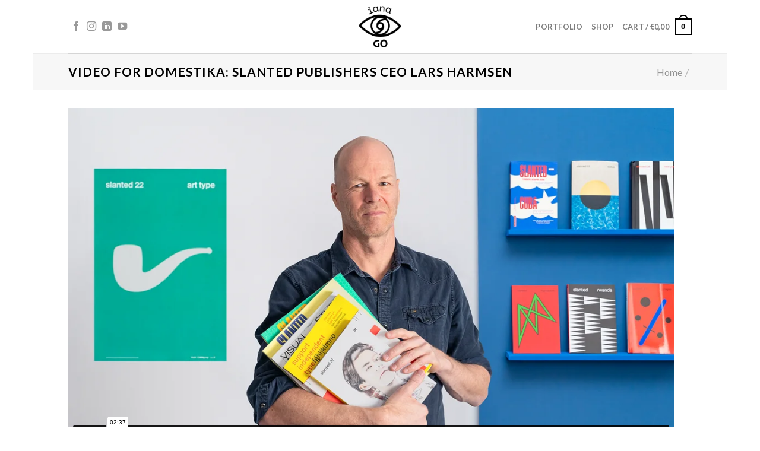

--- FILE ---
content_type: text/html; charset=UTF-8
request_url: http://www.ianago.com/featured_item/video-for-domestika-slanted-publishers-ceo-lars-harmsen/
body_size: 18371
content:
<!DOCTYPE html>
<!--[if IE 9 ]> <html lang="en-US" class="ie9 loading-site no-js"> <![endif]-->
<!--[if IE 8 ]> <html lang="en-US" class="ie8 loading-site no-js"> <![endif]-->
<!--[if (gte IE 9)|!(IE)]><!--><html lang="en-US" class="loading-site no-js"> <!--<![endif]-->
<head>
	<meta charset="UTF-8" />
	<link rel="profile" href="http://gmpg.org/xfn/11" />
	<link rel="pingback" href="http://www.ianago.com/xmlrpc.php" />

					<script>document.documentElement.className = document.documentElement.className + ' yes-js js_active js'</script>
				<script>(function(html){html.className = html.className.replace(/\bno-js\b/,'js')})(document.documentElement);</script>
<title>Video for Domestika: Slanted Publishers CEO Lars Harmsen &#8211; Iana GO</title>
<meta name='robots' content='max-image-preview:large' />
<meta name="viewport" content="width=device-width, initial-scale=1, maximum-scale=1" /><link rel='dns-prefetch' href='//fonts.googleapis.com' />
<link rel="alternate" type="application/rss+xml" title="Iana GO &raquo; Feed" href="http://www.ianago.com/feed/" />
<link rel="alternate" type="application/rss+xml" title="Iana GO &raquo; Comments Feed" href="http://www.ianago.com/comments/feed/" />
<script type="text/javascript">
/* <![CDATA[ */
window._wpemojiSettings = {"baseUrl":"https:\/\/s.w.org\/images\/core\/emoji\/15.0.3\/72x72\/","ext":".png","svgUrl":"https:\/\/s.w.org\/images\/core\/emoji\/15.0.3\/svg\/","svgExt":".svg","source":{"concatemoji":"http:\/\/www.ianago.com\/wp-includes\/js\/wp-emoji-release.min.js?ver=6.5.7"}};
/*! This file is auto-generated */
!function(i,n){var o,s,e;function c(e){try{var t={supportTests:e,timestamp:(new Date).valueOf()};sessionStorage.setItem(o,JSON.stringify(t))}catch(e){}}function p(e,t,n){e.clearRect(0,0,e.canvas.width,e.canvas.height),e.fillText(t,0,0);var t=new Uint32Array(e.getImageData(0,0,e.canvas.width,e.canvas.height).data),r=(e.clearRect(0,0,e.canvas.width,e.canvas.height),e.fillText(n,0,0),new Uint32Array(e.getImageData(0,0,e.canvas.width,e.canvas.height).data));return t.every(function(e,t){return e===r[t]})}function u(e,t,n){switch(t){case"flag":return n(e,"\ud83c\udff3\ufe0f\u200d\u26a7\ufe0f","\ud83c\udff3\ufe0f\u200b\u26a7\ufe0f")?!1:!n(e,"\ud83c\uddfa\ud83c\uddf3","\ud83c\uddfa\u200b\ud83c\uddf3")&&!n(e,"\ud83c\udff4\udb40\udc67\udb40\udc62\udb40\udc65\udb40\udc6e\udb40\udc67\udb40\udc7f","\ud83c\udff4\u200b\udb40\udc67\u200b\udb40\udc62\u200b\udb40\udc65\u200b\udb40\udc6e\u200b\udb40\udc67\u200b\udb40\udc7f");case"emoji":return!n(e,"\ud83d\udc26\u200d\u2b1b","\ud83d\udc26\u200b\u2b1b")}return!1}function f(e,t,n){var r="undefined"!=typeof WorkerGlobalScope&&self instanceof WorkerGlobalScope?new OffscreenCanvas(300,150):i.createElement("canvas"),a=r.getContext("2d",{willReadFrequently:!0}),o=(a.textBaseline="top",a.font="600 32px Arial",{});return e.forEach(function(e){o[e]=t(a,e,n)}),o}function t(e){var t=i.createElement("script");t.src=e,t.defer=!0,i.head.appendChild(t)}"undefined"!=typeof Promise&&(o="wpEmojiSettingsSupports",s=["flag","emoji"],n.supports={everything:!0,everythingExceptFlag:!0},e=new Promise(function(e){i.addEventListener("DOMContentLoaded",e,{once:!0})}),new Promise(function(t){var n=function(){try{var e=JSON.parse(sessionStorage.getItem(o));if("object"==typeof e&&"number"==typeof e.timestamp&&(new Date).valueOf()<e.timestamp+604800&&"object"==typeof e.supportTests)return e.supportTests}catch(e){}return null}();if(!n){if("undefined"!=typeof Worker&&"undefined"!=typeof OffscreenCanvas&&"undefined"!=typeof URL&&URL.createObjectURL&&"undefined"!=typeof Blob)try{var e="postMessage("+f.toString()+"("+[JSON.stringify(s),u.toString(),p.toString()].join(",")+"));",r=new Blob([e],{type:"text/javascript"}),a=new Worker(URL.createObjectURL(r),{name:"wpTestEmojiSupports"});return void(a.onmessage=function(e){c(n=e.data),a.terminate(),t(n)})}catch(e){}c(n=f(s,u,p))}t(n)}).then(function(e){for(var t in e)n.supports[t]=e[t],n.supports.everything=n.supports.everything&&n.supports[t],"flag"!==t&&(n.supports.everythingExceptFlag=n.supports.everythingExceptFlag&&n.supports[t]);n.supports.everythingExceptFlag=n.supports.everythingExceptFlag&&!n.supports.flag,n.DOMReady=!1,n.readyCallback=function(){n.DOMReady=!0}}).then(function(){return e}).then(function(){var e;n.supports.everything||(n.readyCallback(),(e=n.source||{}).concatemoji?t(e.concatemoji):e.wpemoji&&e.twemoji&&(t(e.twemoji),t(e.wpemoji)))}))}((window,document),window._wpemojiSettings);
/* ]]> */
</script>
<style id='wp-emoji-styles-inline-css' type='text/css'>

	img.wp-smiley, img.emoji {
		display: inline !important;
		border: none !important;
		box-shadow: none !important;
		height: 1em !important;
		width: 1em !important;
		margin: 0 0.07em !important;
		vertical-align: -0.1em !important;
		background: none !important;
		padding: 0 !important;
	}
</style>
<link rel='stylesheet' id='wp-block-library-css' href='http://www.ianago.com/wp-includes/css/dist/block-library/style.min.css?ver=6.5.7' type='text/css' media='all' />
<link rel='stylesheet' id='wc-block-style-css' href='http://www.ianago.com/wp-content/plugins/woocommerce/packages/woocommerce-blocks/build/style.css?ver=2.5.16' type='text/css' media='all' />
<style id='classic-theme-styles-inline-css' type='text/css'>
/*! This file is auto-generated */
.wp-block-button__link{color:#fff;background-color:#32373c;border-radius:9999px;box-shadow:none;text-decoration:none;padding:calc(.667em + 2px) calc(1.333em + 2px);font-size:1.125em}.wp-block-file__button{background:#32373c;color:#fff;text-decoration:none}
</style>
<style id='global-styles-inline-css' type='text/css'>
body{--wp--preset--color--black: #000000;--wp--preset--color--cyan-bluish-gray: #abb8c3;--wp--preset--color--white: #ffffff;--wp--preset--color--pale-pink: #f78da7;--wp--preset--color--vivid-red: #cf2e2e;--wp--preset--color--luminous-vivid-orange: #ff6900;--wp--preset--color--luminous-vivid-amber: #fcb900;--wp--preset--color--light-green-cyan: #7bdcb5;--wp--preset--color--vivid-green-cyan: #00d084;--wp--preset--color--pale-cyan-blue: #8ed1fc;--wp--preset--color--vivid-cyan-blue: #0693e3;--wp--preset--color--vivid-purple: #9b51e0;--wp--preset--gradient--vivid-cyan-blue-to-vivid-purple: linear-gradient(135deg,rgba(6,147,227,1) 0%,rgb(155,81,224) 100%);--wp--preset--gradient--light-green-cyan-to-vivid-green-cyan: linear-gradient(135deg,rgb(122,220,180) 0%,rgb(0,208,130) 100%);--wp--preset--gradient--luminous-vivid-amber-to-luminous-vivid-orange: linear-gradient(135deg,rgba(252,185,0,1) 0%,rgba(255,105,0,1) 100%);--wp--preset--gradient--luminous-vivid-orange-to-vivid-red: linear-gradient(135deg,rgba(255,105,0,1) 0%,rgb(207,46,46) 100%);--wp--preset--gradient--very-light-gray-to-cyan-bluish-gray: linear-gradient(135deg,rgb(238,238,238) 0%,rgb(169,184,195) 100%);--wp--preset--gradient--cool-to-warm-spectrum: linear-gradient(135deg,rgb(74,234,220) 0%,rgb(151,120,209) 20%,rgb(207,42,186) 40%,rgb(238,44,130) 60%,rgb(251,105,98) 80%,rgb(254,248,76) 100%);--wp--preset--gradient--blush-light-purple: linear-gradient(135deg,rgb(255,206,236) 0%,rgb(152,150,240) 100%);--wp--preset--gradient--blush-bordeaux: linear-gradient(135deg,rgb(254,205,165) 0%,rgb(254,45,45) 50%,rgb(107,0,62) 100%);--wp--preset--gradient--luminous-dusk: linear-gradient(135deg,rgb(255,203,112) 0%,rgb(199,81,192) 50%,rgb(65,88,208) 100%);--wp--preset--gradient--pale-ocean: linear-gradient(135deg,rgb(255,245,203) 0%,rgb(182,227,212) 50%,rgb(51,167,181) 100%);--wp--preset--gradient--electric-grass: linear-gradient(135deg,rgb(202,248,128) 0%,rgb(113,206,126) 100%);--wp--preset--gradient--midnight: linear-gradient(135deg,rgb(2,3,129) 0%,rgb(40,116,252) 100%);--wp--preset--font-size--small: 13px;--wp--preset--font-size--medium: 20px;--wp--preset--font-size--large: 36px;--wp--preset--font-size--x-large: 42px;--wp--preset--spacing--20: 0.44rem;--wp--preset--spacing--30: 0.67rem;--wp--preset--spacing--40: 1rem;--wp--preset--spacing--50: 1.5rem;--wp--preset--spacing--60: 2.25rem;--wp--preset--spacing--70: 3.38rem;--wp--preset--spacing--80: 5.06rem;--wp--preset--shadow--natural: 6px 6px 9px rgba(0, 0, 0, 0.2);--wp--preset--shadow--deep: 12px 12px 50px rgba(0, 0, 0, 0.4);--wp--preset--shadow--sharp: 6px 6px 0px rgba(0, 0, 0, 0.2);--wp--preset--shadow--outlined: 6px 6px 0px -3px rgba(255, 255, 255, 1), 6px 6px rgba(0, 0, 0, 1);--wp--preset--shadow--crisp: 6px 6px 0px rgba(0, 0, 0, 1);}:where(.is-layout-flex){gap: 0.5em;}:where(.is-layout-grid){gap: 0.5em;}body .is-layout-flex{display: flex;}body .is-layout-flex{flex-wrap: wrap;align-items: center;}body .is-layout-flex > *{margin: 0;}body .is-layout-grid{display: grid;}body .is-layout-grid > *{margin: 0;}:where(.wp-block-columns.is-layout-flex){gap: 2em;}:where(.wp-block-columns.is-layout-grid){gap: 2em;}:where(.wp-block-post-template.is-layout-flex){gap: 1.25em;}:where(.wp-block-post-template.is-layout-grid){gap: 1.25em;}.has-black-color{color: var(--wp--preset--color--black) !important;}.has-cyan-bluish-gray-color{color: var(--wp--preset--color--cyan-bluish-gray) !important;}.has-white-color{color: var(--wp--preset--color--white) !important;}.has-pale-pink-color{color: var(--wp--preset--color--pale-pink) !important;}.has-vivid-red-color{color: var(--wp--preset--color--vivid-red) !important;}.has-luminous-vivid-orange-color{color: var(--wp--preset--color--luminous-vivid-orange) !important;}.has-luminous-vivid-amber-color{color: var(--wp--preset--color--luminous-vivid-amber) !important;}.has-light-green-cyan-color{color: var(--wp--preset--color--light-green-cyan) !important;}.has-vivid-green-cyan-color{color: var(--wp--preset--color--vivid-green-cyan) !important;}.has-pale-cyan-blue-color{color: var(--wp--preset--color--pale-cyan-blue) !important;}.has-vivid-cyan-blue-color{color: var(--wp--preset--color--vivid-cyan-blue) !important;}.has-vivid-purple-color{color: var(--wp--preset--color--vivid-purple) !important;}.has-black-background-color{background-color: var(--wp--preset--color--black) !important;}.has-cyan-bluish-gray-background-color{background-color: var(--wp--preset--color--cyan-bluish-gray) !important;}.has-white-background-color{background-color: var(--wp--preset--color--white) !important;}.has-pale-pink-background-color{background-color: var(--wp--preset--color--pale-pink) !important;}.has-vivid-red-background-color{background-color: var(--wp--preset--color--vivid-red) !important;}.has-luminous-vivid-orange-background-color{background-color: var(--wp--preset--color--luminous-vivid-orange) !important;}.has-luminous-vivid-amber-background-color{background-color: var(--wp--preset--color--luminous-vivid-amber) !important;}.has-light-green-cyan-background-color{background-color: var(--wp--preset--color--light-green-cyan) !important;}.has-vivid-green-cyan-background-color{background-color: var(--wp--preset--color--vivid-green-cyan) !important;}.has-pale-cyan-blue-background-color{background-color: var(--wp--preset--color--pale-cyan-blue) !important;}.has-vivid-cyan-blue-background-color{background-color: var(--wp--preset--color--vivid-cyan-blue) !important;}.has-vivid-purple-background-color{background-color: var(--wp--preset--color--vivid-purple) !important;}.has-black-border-color{border-color: var(--wp--preset--color--black) !important;}.has-cyan-bluish-gray-border-color{border-color: var(--wp--preset--color--cyan-bluish-gray) !important;}.has-white-border-color{border-color: var(--wp--preset--color--white) !important;}.has-pale-pink-border-color{border-color: var(--wp--preset--color--pale-pink) !important;}.has-vivid-red-border-color{border-color: var(--wp--preset--color--vivid-red) !important;}.has-luminous-vivid-orange-border-color{border-color: var(--wp--preset--color--luminous-vivid-orange) !important;}.has-luminous-vivid-amber-border-color{border-color: var(--wp--preset--color--luminous-vivid-amber) !important;}.has-light-green-cyan-border-color{border-color: var(--wp--preset--color--light-green-cyan) !important;}.has-vivid-green-cyan-border-color{border-color: var(--wp--preset--color--vivid-green-cyan) !important;}.has-pale-cyan-blue-border-color{border-color: var(--wp--preset--color--pale-cyan-blue) !important;}.has-vivid-cyan-blue-border-color{border-color: var(--wp--preset--color--vivid-cyan-blue) !important;}.has-vivid-purple-border-color{border-color: var(--wp--preset--color--vivid-purple) !important;}.has-vivid-cyan-blue-to-vivid-purple-gradient-background{background: var(--wp--preset--gradient--vivid-cyan-blue-to-vivid-purple) !important;}.has-light-green-cyan-to-vivid-green-cyan-gradient-background{background: var(--wp--preset--gradient--light-green-cyan-to-vivid-green-cyan) !important;}.has-luminous-vivid-amber-to-luminous-vivid-orange-gradient-background{background: var(--wp--preset--gradient--luminous-vivid-amber-to-luminous-vivid-orange) !important;}.has-luminous-vivid-orange-to-vivid-red-gradient-background{background: var(--wp--preset--gradient--luminous-vivid-orange-to-vivid-red) !important;}.has-very-light-gray-to-cyan-bluish-gray-gradient-background{background: var(--wp--preset--gradient--very-light-gray-to-cyan-bluish-gray) !important;}.has-cool-to-warm-spectrum-gradient-background{background: var(--wp--preset--gradient--cool-to-warm-spectrum) !important;}.has-blush-light-purple-gradient-background{background: var(--wp--preset--gradient--blush-light-purple) !important;}.has-blush-bordeaux-gradient-background{background: var(--wp--preset--gradient--blush-bordeaux) !important;}.has-luminous-dusk-gradient-background{background: var(--wp--preset--gradient--luminous-dusk) !important;}.has-pale-ocean-gradient-background{background: var(--wp--preset--gradient--pale-ocean) !important;}.has-electric-grass-gradient-background{background: var(--wp--preset--gradient--electric-grass) !important;}.has-midnight-gradient-background{background: var(--wp--preset--gradient--midnight) !important;}.has-small-font-size{font-size: var(--wp--preset--font-size--small) !important;}.has-medium-font-size{font-size: var(--wp--preset--font-size--medium) !important;}.has-large-font-size{font-size: var(--wp--preset--font-size--large) !important;}.has-x-large-font-size{font-size: var(--wp--preset--font-size--x-large) !important;}
.wp-block-navigation a:where(:not(.wp-element-button)){color: inherit;}
:where(.wp-block-post-template.is-layout-flex){gap: 1.25em;}:where(.wp-block-post-template.is-layout-grid){gap: 1.25em;}
:where(.wp-block-columns.is-layout-flex){gap: 2em;}:where(.wp-block-columns.is-layout-grid){gap: 2em;}
.wp-block-pullquote{font-size: 1.5em;line-height: 1.6;}
</style>
<style id='woocommerce-inline-inline-css' type='text/css'>
.woocommerce form .form-row .required { visibility: visible; }
</style>
<link rel='stylesheet' id='wc-gateway-ppec-frontend-css' href='http://www.ianago.com/wp-content/plugins/woocommerce-gateway-paypal-express-checkout/assets/css/wc-gateway-ppec-frontend.css?ver=2.1.3' type='text/css' media='all' />
<link rel='stylesheet' id='flatsome-icons-css' href='http://www.ianago.com/wp-content/themes/flatsome/assets/css/fl-icons.css?ver=3.11' type='text/css' media='all' />
<link rel='stylesheet' id='flatsome-woocommerce-wishlist-css' href='http://www.ianago.com/wp-content/themes/flatsome/inc/integrations/wc-yith-wishlist/wishlist.css?ver=3.10.2' type='text/css' media='all' />
<link rel='stylesheet' id='flatsome-main-css' href='http://www.ianago.com/wp-content/themes/flatsome/assets/css/flatsome.css?ver=3.11.3' type='text/css' media='all' />
<link rel='stylesheet' id='flatsome-shop-css' href='http://www.ianago.com/wp-content/themes/flatsome/assets/css/flatsome-shop.css?ver=3.11.3' type='text/css' media='all' />
<link rel='stylesheet' id='flatsome-style-css' href='http://www.ianago.com/wp-content/themes/flatsome-child/style.css?ver=3.0' type='text/css' media='all' />
<link rel='stylesheet' id='flatsome-googlefonts-css' href='//fonts.googleapis.com/css?family=Lato%3Aregular%2C700%2C400%2C700%7CDancing+Script%3Aregular%2C400&#038;display=swap&#038;ver=3.9' type='text/css' media='all' />
<script type="text/javascript">
            window._nslDOMReady = function (callback) {
                if ( document.readyState === "complete" || document.readyState === "interactive" ) {
                    callback();
                } else {
                    document.addEventListener( "DOMContentLoaded", callback );
                }
            };
            </script><script type="text/javascript" src="http://www.ianago.com/wp-includes/js/jquery/jquery.min.js?ver=3.7.1" id="jquery-core-js"></script>
<script type="text/javascript" src="http://www.ianago.com/wp-includes/js/jquery/jquery-migrate.min.js?ver=3.4.1" id="jquery-migrate-js"></script>
<link rel="https://api.w.org/" href="http://www.ianago.com/wp-json/" /><link rel="EditURI" type="application/rsd+xml" title="RSD" href="http://www.ianago.com/xmlrpc.php?rsd" />
<meta name="generator" content="WordPress 6.5.7" />
<meta name="generator" content="WooCommerce 4.1.4" />
<link rel="canonical" href="http://www.ianago.com/featured_item/video-for-domestika-slanted-publishers-ceo-lars-harmsen/" />
<link rel='shortlink' href='http://www.ianago.com/?p=889' />
<link rel="alternate" type="application/json+oembed" href="http://www.ianago.com/wp-json/oembed/1.0/embed?url=http%3A%2F%2Fwww.ianago.com%2Ffeatured_item%2Fvideo-for-domestika-slanted-publishers-ceo-lars-harmsen%2F" />
<link rel="alternate" type="text/xml+oembed" href="http://www.ianago.com/wp-json/oembed/1.0/embed?url=http%3A%2F%2Fwww.ianago.com%2Ffeatured_item%2Fvideo-for-domestika-slanted-publishers-ceo-lars-harmsen%2F&#038;format=xml" />
<style>.bg{opacity: 0; transition: opacity 1s; -webkit-transition: opacity 1s;} .bg-loaded{opacity: 1;}</style><!--[if IE]><link rel="stylesheet" type="text/css" href="http://www.ianago.com/wp-content/themes/flatsome/assets/css/ie-fallback.css"><script src="//cdnjs.cloudflare.com/ajax/libs/html5shiv/3.6.1/html5shiv.js"></script><script>var head = document.getElementsByTagName('head')[0],style = document.createElement('style');style.type = 'text/css';style.styleSheet.cssText = ':before,:after{content:none !important';head.appendChild(style);setTimeout(function(){head.removeChild(style);}, 0);</script><script src="http://www.ianago.com/wp-content/themes/flatsome/assets/libs/ie-flexibility.js"></script><![endif]-->	<noscript><style>.woocommerce-product-gallery{ opacity: 1 !important; }</style></noscript>
	<link rel="icon" href="http://www.ianago.com/wp-content/uploads/2020/06/cropped-Iana-GO-logo-black-on-transparent-32x32.png" sizes="32x32" />
<link rel="icon" href="http://www.ianago.com/wp-content/uploads/2020/06/cropped-Iana-GO-logo-black-on-transparent-192x192.png" sizes="192x192" />
<link rel="apple-touch-icon" href="http://www.ianago.com/wp-content/uploads/2020/06/cropped-Iana-GO-logo-black-on-transparent-180x180.png" />
<meta name="msapplication-TileImage" content="http://www.ianago.com/wp-content/uploads/2020/06/cropped-Iana-GO-logo-black-on-transparent-270x270.png" />
<style id="custom-css" type="text/css">:root {--primary-color: #000000;}.header-main{height: 90px}#logo img{max-height: 90px}#logo{width:200px;}#logo img{padding:10px 0;}.header-top{min-height: 30px}.has-transparent + .page-title:first-of-type,.has-transparent + #main > .page-title,.has-transparent + #main > div > .page-title,.has-transparent + #main .page-header-wrapper:first-of-type .page-title{padding-top: 120px;}.header.show-on-scroll,.stuck .header-main{height:70px!important}.stuck #logo img{max-height: 70px!important}.header-bottom {background-color: #f1f1f1}@media (max-width: 549px) {.header-main{height: 70px}#logo img{max-height: 70px}}/* Color */.accordion-title.active, .has-icon-bg .icon .icon-inner,.logo a, .primary.is-underline, .primary.is-link, .badge-outline .badge-inner, .nav-outline > li.active> a,.nav-outline >li.active > a, .cart-icon strong,[data-color='primary'], .is-outline.primary{color: #000000;}/* Color !important */[data-text-color="primary"]{color: #000000!important;}/* Background Color */[data-text-bg="primary"]{background-color: #000000;}/* Background */.scroll-to-bullets a,.featured-title, .label-new.menu-item > a:after, .nav-pagination > li > .current,.nav-pagination > li > span:hover,.nav-pagination > li > a:hover,.has-hover:hover .badge-outline .badge-inner,button[type="submit"], .button.wc-forward:not(.checkout):not(.checkout-button), .button.submit-button, .button.primary:not(.is-outline),.featured-table .title,.is-outline:hover, .has-icon:hover .icon-label,.nav-dropdown-bold .nav-column li > a:hover, .nav-dropdown.nav-dropdown-bold > li > a:hover, .nav-dropdown-bold.dark .nav-column li > a:hover, .nav-dropdown.nav-dropdown-bold.dark > li > a:hover, .is-outline:hover, .tagcloud a:hover,.grid-tools a, input[type='submit']:not(.is-form), .box-badge:hover .box-text, input.button.alt,.nav-box > li > a:hover,.nav-box > li.active > a,.nav-pills > li.active > a ,.current-dropdown .cart-icon strong, .cart-icon:hover strong, .nav-line-bottom > li > a:before, .nav-line-grow > li > a:before, .nav-line > li > a:before,.banner, .header-top, .slider-nav-circle .flickity-prev-next-button:hover svg, .slider-nav-circle .flickity-prev-next-button:hover .arrow, .primary.is-outline:hover, .button.primary:not(.is-outline), input[type='submit'].primary, input[type='submit'].primary, input[type='reset'].button, input[type='button'].primary, .badge-inner{background-color: #000000;}/* Border */.nav-vertical.nav-tabs > li.active > a,.scroll-to-bullets a.active,.nav-pagination > li > .current,.nav-pagination > li > span:hover,.nav-pagination > li > a:hover,.has-hover:hover .badge-outline .badge-inner,.accordion-title.active,.featured-table,.is-outline:hover, .tagcloud a:hover,blockquote, .has-border, .cart-icon strong:after,.cart-icon strong,.blockUI:before, .processing:before,.loading-spin, .slider-nav-circle .flickity-prev-next-button:hover svg, .slider-nav-circle .flickity-prev-next-button:hover .arrow, .primary.is-outline:hover{border-color: #000000}.nav-tabs > li.active > a{border-top-color: #000000}.widget_shopping_cart_content .blockUI.blockOverlay:before { border-left-color: #000000 }.woocommerce-checkout-review-order .blockUI.blockOverlay:before { border-left-color: #000000 }/* Fill */.slider .flickity-prev-next-button:hover svg,.slider .flickity-prev-next-button:hover .arrow{fill: #000000;}body{font-family:"Lato", sans-serif}body{font-weight: 400}body{color: #000000}.nav > li > a {font-family:"Lato", sans-serif;}.nav > li > a {font-weight: 700;}h1,h2,h3,h4,h5,h6,.heading-font, .off-canvas-center .nav-sidebar.nav-vertical > li > a{font-family: "Lato", sans-serif;}h1,h2,h3,h4,h5,h6,.heading-font,.banner h1,.banner h2{font-weight: 700;}h1,h2,h3,h4,h5,h6,.heading-font{color: #000000;}.alt-font{font-family: "Dancing Script", sans-serif;}.alt-font{font-weight: 400!important;}@media screen and (min-width: 550px){.products .box-vertical .box-image{min-width: 300px!important;width: 300px!important;}}.footer-1{background-color: #ffffff}.footer-2{background-color: #0a0a0a}.absolute-footer, html{background-color: #ffffff}.label-new.menu-item > a:after{content:"New";}.label-hot.menu-item > a:after{content:"Hot";}.label-sale.menu-item > a:after{content:"Sale";}.label-popular.menu-item > a:after{content:"Popular";}</style></head>

<body class="featured_item-template-default single single-featured_item postid-889 theme-flatsome woocommerce-no-js boxed lightbox nav-dropdown-has-arrow featured-item-tag-domestika featured-item-tag-e-learning featured-item-tag-editorial-design featured-item-tag-film featured-item-tag-ianago featured-item-tag-lars-harmsen featured-item-tag-magazine featured-item-tag-motion-graphic featured-item-tag-online-course featured-item-tag-slanted-publishers">


<a class="skip-link screen-reader-text" href="#main">Skip to content</a>

<div id="wrapper">

	
	<header id="header" class="header has-sticky sticky-jump">
		<div class="header-wrapper">
			<div id="top-bar" class="header-top hide-for-sticky nav-dark show-for-medium">
    <div class="flex-row container">
      <div class="flex-col hide-for-medium flex-left">
          <ul class="nav nav-left medium-nav-center nav-small  nav-divided">
                        </ul>
      </div>

      <div class="flex-col hide-for-medium flex-center">
          <ul class="nav nav-center nav-small  nav-divided">
                        </ul>
      </div>

      <div class="flex-col hide-for-medium flex-right">
         <ul class="nav top-bar-nav nav-right nav-small  nav-divided">
                        </ul>
      </div>

            <div class="flex-col show-for-medium flex-grow">
          <ul class="nav nav-center nav-small mobile-nav  nav-divided">
              <li class="html custom html_topbar_left"><a href="http://www.ianago.com/shop/" class="nav-top-link">Shop</a></li>          </ul>
      </div>
      
    </div>
</div>
<div id="masthead" class="header-main show-logo-center">
      <div class="header-inner flex-row container logo-center medium-logo-center" role="navigation">

          <!-- Logo -->
          <div id="logo" class="flex-col logo">
            <!-- Header logo -->
<a href="http://www.ianago.com/" title="Iana GO" rel="home">
    <img width="200" height="90" src="http://www.ianago.com/wp-content/uploads/2020/06/Iana-GO-logo-black-on-transparent.png" class="header_logo header-logo" alt="Iana GO"/><img  width="200" height="90" src="http://www.ianago.com/wp-content/uploads/2020/06/Iana-GO-white_wassermarke.png" class="header-logo-dark" alt="Iana GO"/></a>
<p class="logo-tagline"></p>          </div>

          <!-- Mobile Left Elements -->
          <div class="flex-col show-for-medium flex-left">
            <ul class="mobile-nav nav nav-left ">
              <li class="nav-icon has-icon">
  		<a href="#" data-open="#main-menu" data-pos="left" data-bg="main-menu-overlay" data-color="" class="is-small" aria-label="Menu" aria-controls="main-menu" aria-expanded="false">
		
		  <i class="icon-menu" ></i>
		  		</a>
	</li>            </ul>
          </div>

          <!-- Left Elements -->
          <div class="flex-col hide-for-medium flex-left
            ">
            <ul class="header-nav header-nav-main nav nav-left  nav-uppercase" >
              <li class="html header-social-icons ml-0">
	<div class="social-icons follow-icons" ><a href="https://www.facebook.com/ianagor/" target="_blank" data-label="Facebook"  rel="noopener noreferrer nofollow" class="icon plain facebook tooltip" title="Follow on Facebook"><i class="icon-facebook" ></i></a><a href="https://www.instagram.com/iana_go/" target="_blank" rel="noopener noreferrer nofollow" data-label="Instagram" class="icon plain  instagram tooltip" title="Follow on Instagram"><i class="icon-instagram" ></i></a><a href="https://www.linkedin.com/in/ianagorokhova/" target="_blank" rel="noopener noreferrer nofollow" data-label="LinkedIn" class="icon plain  linkedin tooltip" title="Follow on LinkedIn"><i class="icon-linkedin" ></i></a><a href="https://vimeo.com/ianago" target="_blank" rel="noopener noreferrer nofollow" data-label="YouTube" class="icon plain  youtube tooltip" title="Follow on YouTube"><i class="icon-youtube" ></i></a></div></li>            </ul>
          </div>

          <!-- Right Elements -->
          <div class="flex-col hide-for-medium flex-right">
            <ul class="header-nav header-nav-main nav nav-right  nav-uppercase">
              <li id="menu-item-452" class="menu-item menu-item-type-post_type menu-item-object-page menu-item-452"><a href="http://www.ianago.com/portfolio-ianago/" class="nav-top-link">Portfolio</a></li>
<li id="menu-item-768" class="menu-item menu-item-type-post_type menu-item-object-page menu-item-768"><a href="http://www.ianago.com/shop/" class="nav-top-link">Shop</a></li>
<li class="cart-item has-icon has-dropdown">

<a href="http://www.ianago.com/cart/" title="Cart" class="header-cart-link is-small">


<span class="header-cart-title">
   Cart   /      <span class="cart-price"><span class="woocommerce-Price-amount amount"><span class="woocommerce-Price-currencySymbol">&euro;</span>0,00</span></span>
  </span>

    <span class="cart-icon image-icon">
    <strong>0</strong>
  </span>
  </a>

 <ul class="nav-dropdown nav-dropdown-default">
    <li class="html widget_shopping_cart">
      <div class="widget_shopping_cart_content">
        

	<p class="woocommerce-mini-cart__empty-message">No products in the cart.</p>


      </div>
    </li>
     </ul>

</li>
            </ul>
          </div>

          <!-- Mobile Right Elements -->
          <div class="flex-col show-for-medium flex-right">
            <ul class="mobile-nav nav nav-right ">
              <li class="cart-item has-icon">

      <a href="http://www.ianago.com/cart/" class="header-cart-link off-canvas-toggle nav-top-link is-small" data-open="#cart-popup" data-class="off-canvas-cart" title="Cart" data-pos="right">
  
    <span class="cart-icon image-icon">
    <strong>0</strong>
  </span>
  </a>


  <!-- Cart Sidebar Popup -->
  <div id="cart-popup" class="mfp-hide widget_shopping_cart">
  <div class="cart-popup-inner inner-padding">
      <div class="cart-popup-title text-center">
          <h4 class="uppercase">Cart</h4>
          <div class="is-divider"></div>
      </div>
      <div class="widget_shopping_cart_content">
          

	<p class="woocommerce-mini-cart__empty-message">No products in the cart.</p>


      </div>
             <div class="cart-sidebar-content relative"></div>  </div>
  </div>

</li>
            </ul>
          </div>

      </div>
     
            <div class="container"><div class="top-divider full-width"></div></div>
      </div>
<div class="header-bg-container fill"><div class="header-bg-image fill"></div><div class="header-bg-color fill"></div></div>		</div>
	</header>

	
	<main id="main" class="">

<div class="portfolio-page-wrapper portfolio-single-page">
	<div class="page-title normal-title portfolio-breadcrumb-title">
	<div class="page-title-inner container  flex-row medium-flex-wrap medium-text-center">
	 	<div class="flex-col flex-grow">
	 		<h1 class="entry-title is-larger uppercase pb-0 pt-0 mb-0">Video for Domestika: Slanted Publishers CEO Lars Harmsen</h1>
	 	</div>
	 	<div class="flex-col flex-right">
			<div class="breadcrumbs"><a href="http://www.ianago.com">Home</a><span class='divider'>/</span></div>		</div>
	</div>
</div>
<div class="portfolio-top">
	<div class="row page-wrapper">

	<div id="portfolio-content" class="large-12 col"  role="main">
		<div class="portfolio-inner pb">
					<p><iframe title="Editorial Design: Entdecke, wie ein Magazin entsteht - Ein Kurs von Lars Harmsen" src="https://player.vimeo.com/video/698986008?h=ad32bd0887&amp;dnt=1&amp;app_id=122963" width="1020" height="574" frameborder="0" allow="autoplay; fullscreen; picture-in-picture" allowfullscreen></iframe></p>
<p>https://www.slanted.de/domestika-course-by-lars-harmsen/</p>
<div class="course-landing__description">
<div class="text-body-bigger-new">
<p>I’ve created this trailer with my German team as a video-editor and a motion graphic designer. My tasks included creating a visual story about the course and professional in German and English languages, preproduction with a filmmakers, layouting the compositions and creating animations and motion graphics in After effects, video cut and effects in Davinci Resolve, selection and designing the layout of materials of the portfolio in Adobe Illustrator, Photoshop, InDesign etc. , working on the Voice and sound, as well as music selection and creating a remix in Adobe Audition.</p>
<p>A magazine is like an open door that allows you to discover the world and break new ground. Transforming and rendering fragments of reality through the subtle magic of color, typography, and layout is the specialty of Lars Harmsen, cofounder and editor of Slanted Publishers. In this online course, <strong>explore the possibilities of editorial design</strong> using <em>Slanted Magazine</em> as a case study.</p>
<p>Together with your teacher, <strong>learn how to develop a magazine</strong> and all the aspects it entails. Lars shows you the different possible options for designing a magazine, from the <strong>idea, research, and layout, to production and marketing</strong>. By the end of the course, you&#8217;ll have the tools to <strong>find the right format for your publication</strong>. Take a fragment of reality, analyze it, and reassemble it in magazine form.</p>
</div>
</div>
		</div>

		<div class="portfolio-summary entry-summary">
			<div class="row">
		<div class="col col-fit pb-0">
		<p>Editorial Design: How to Make a Magazine with Lars Hasrmsen, video edited by Iana Go</p>

	     
	    <div class="item-tags is-small uppercase bt pb-half pt-half">
			<strong>Tags:</strong>
			domestika / E-learning / editorial design / film / ianago / Lars Harmsen / magazine / motion graphic / online course / Slanted Publishers		</div>
	    	    	</div>
</div>		</div>
	</div>

	</div>
</div>

<div class="portfolio-bottom">
	<div class="row">
<div class="large-12 col pb-0">
	<div class="flex-row flex-has-center next-prev-nav bt bb">
		<div class="flex-col flex-left text-left">
					</div>
		<div class="flex-col flex-right text-right">
		    		</div>
	</div>
</div>
</div>
	<div class="portfolio-related"><div id="portfolio-1034245727" class="portfolio-element-wrapper has-filtering">
  
    <div class="row portfolio-related large-columns-4 medium-columns-3 small-columns-2 row-small slider row-slider slider-nav-reveal"  data-flickity-options='{"imagesLoaded": true, "groupCells": "100%", "dragThreshold" : 5, "cellAlign": "left","wrapAround": true,"prevNextButtons": true,"percentPosition": true,"pageDots": false, "rightToLeft": false, "autoPlay" : false}'>

              <div class="col" data-id="Film, Motion" >
          <div class="col-inner" >
          <a href="http://www.ianago.com/featured_item/domestika-trailer-timo-noack/" class="plain ">
          <div class="portfolio-box box has-hover box-shade dark">
            <div class="box-image" >
                <div class="" >
                <img width="300" height="169" src="http://www.ianago.com/wp-content/uploads/2022/05/timo-300x169.jpg" class="attachment-medium size-medium" alt="domestika trailer iana go timo noack" decoding="async" loading="lazy" srcset="http://www.ianago.com/wp-content/uploads/2022/05/timo-300x169.jpg 300w, http://www.ianago.com/wp-content/uploads/2022/05/timo-1024x576.jpg 1024w, http://www.ianago.com/wp-content/uploads/2022/05/timo-768x432.jpg 768w, http://www.ianago.com/wp-content/uploads/2022/05/timo-1536x864.jpg 1536w, http://www.ianago.com/wp-content/uploads/2022/05/timo-2048x1152.jpg 2048w, http://www.ianago.com/wp-content/uploads/2022/05/timo-600x338.jpg 600w" sizes="(max-width: 300px) 100vw, 300px" />                                <div class="shade"></div>                </div>
            </div>
            <div class="box-text text-center" >
                  <div class="box-text-inner">
                      <h6 class="uppercase portfolio-box-title">Video for Domestika: Timo Noack</h6>
                      <p class="uppercase portfolio-box-category is-xsmall op-6">
                        <span class="show-on-hover">
                         Film, Motion                        </span>
                      </p>
                  </div>
            </div>
           </div>
           </a>
           </div>
           </div>
                    <div class="col" data-id="Events, Film" >
          <div class="col-inner" >
          <a href="http://www.ianago.com/featured_item/live-at-mahalla/" class="plain ">
          <div class="portfolio-box box has-hover box-shade dark">
            <div class="box-image" >
                <div class="" >
                <img width="300" height="235" src="http://www.ianago.com/wp-content/uploads/2025/09/Screenshot-2025-09-26-at-13.58.09-300x235.png" class="attachment-medium size-medium" alt="" decoding="async" loading="lazy" srcset="http://www.ianago.com/wp-content/uploads/2025/09/Screenshot-2025-09-26-at-13.58.09-300x235.png 300w, http://www.ianago.com/wp-content/uploads/2025/09/Screenshot-2025-09-26-at-13.58.09-1024x803.png 1024w, http://www.ianago.com/wp-content/uploads/2025/09/Screenshot-2025-09-26-at-13.58.09-768x602.png 768w, http://www.ianago.com/wp-content/uploads/2025/09/Screenshot-2025-09-26-at-13.58.09-600x471.png 600w, http://www.ianago.com/wp-content/uploads/2025/09/Screenshot-2025-09-26-at-13.58.09.png 1418w" sizes="(max-width: 300px) 100vw, 300px" />                                <div class="shade"></div>                </div>
            </div>
            <div class="box-text text-center" >
                  <div class="box-text-inner">
                      <h6 class="uppercase portfolio-box-title">Live at Mahalla</h6>
                      <p class="uppercase portfolio-box-category is-xsmall op-6">
                        <span class="show-on-hover">
                         Events, Film                        </span>
                      </p>
                  </div>
            </div>
           </div>
           </a>
           </div>
           </div>
                    <div class="col" data-id="Film, Graphics, Motion" >
          <div class="col-inner" >
          <a href="http://www.ianago.com/featured_item/trailer-domestika-architecture-by-ianago/" class="plain ">
          <div class="portfolio-box box has-hover box-shade dark">
            <div class="box-image" >
                <div class="" >
                <img width="300" height="169" src="http://www.ianago.com/wp-content/uploads/2022/05/sonny-holmberg-1-300x169.jpg" class="attachment-medium size-medium" alt="video, video editing, motion graphics, domestika, ianago" decoding="async" loading="lazy" srcset="http://www.ianago.com/wp-content/uploads/2022/05/sonny-holmberg-1-300x169.jpg 300w, http://www.ianago.com/wp-content/uploads/2022/05/sonny-holmberg-1-1024x576.jpg 1024w, http://www.ianago.com/wp-content/uploads/2022/05/sonny-holmberg-1-768x432.jpg 768w, http://www.ianago.com/wp-content/uploads/2022/05/sonny-holmberg-1-1536x864.jpg 1536w, http://www.ianago.com/wp-content/uploads/2022/05/sonny-holmberg-1-600x338.jpg 600w, http://www.ianago.com/wp-content/uploads/2022/05/sonny-holmberg-1.jpg 1736w" sizes="(max-width: 300px) 100vw, 300px" />                                <div class="shade"></div>                </div>
            </div>
            <div class="box-text text-center" >
                  <div class="box-text-inner">
                      <h6 class="uppercase portfolio-box-title">Video for Domestika: Sonny Holmberg</h6>
                      <p class="uppercase portfolio-box-category is-xsmall op-6">
                        <span class="show-on-hover">
                         Film, Graphics, Motion                        </span>
                      </p>
                  </div>
            </div>
           </div>
           </a>
           </div>
           </div>
                    <div class="col" data-id="Graphics" >
          <div class="col-inner" >
          <a href="http://www.ianago.com/featured_item/gordon-restaurant/" class="plain ">
          <div class="portfolio-box box has-hover box-shade dark">
            <div class="box-image" >
                <div class="" >
                <img width="212" height="300" src="http://www.ianago.com/wp-content/uploads/2020/05/poster-gordon-art-work-212x300.jpg" class="attachment-medium size-medium" alt="" decoding="async" loading="lazy" srcset="http://www.ianago.com/wp-content/uploads/2020/05/poster-gordon-art-work-212x300.jpg 212w, http://www.ianago.com/wp-content/uploads/2020/05/poster-gordon-art-work-724x1024.jpg 724w, http://www.ianago.com/wp-content/uploads/2020/05/poster-gordon-art-work-768x1086.jpg 768w, http://www.ianago.com/wp-content/uploads/2020/05/poster-gordon-art-work-1086x1536.jpg 1086w, http://www.ianago.com/wp-content/uploads/2020/05/poster-gordon-art-work-1448x2048.jpg 1448w, http://www.ianago.com/wp-content/uploads/2020/05/poster-gordon-art-work-600x849.jpg 600w, http://www.ianago.com/wp-content/uploads/2020/05/poster-gordon-art-work-scaled.jpg 1810w" sizes="(max-width: 212px) 100vw, 212px" />                                <div class="shade"></div>                </div>
            </div>
            <div class="box-text text-center" >
                  <div class="box-text-inner">
                      <h6 class="uppercase portfolio-box-title">Restaurant Gordon Graphics</h6>
                      <p class="uppercase portfolio-box-category is-xsmall op-6">
                        <span class="show-on-hover">
                         Graphics                        </span>
                      </p>
                  </div>
            </div>
           </div>
           </a>
           </div>
           </div>
                    <div class="col" data-id="Film, Motion" >
          <div class="col-inner" >
          <a href="http://www.ianago.com/featured_item/domestikas-project-carina-lindmeier/" class="plain ">
          <div class="portfolio-box box has-hover box-shade dark">
            <div class="box-image" >
                <div class="" >
                <img width="300" height="169" src="http://www.ianago.com/wp-content/uploads/2022/05/Carina-Lindmeier-copy-300x169.jpg" class="attachment-medium size-medium" alt="" decoding="async" loading="lazy" srcset="http://www.ianago.com/wp-content/uploads/2022/05/Carina-Lindmeier-copy-300x169.jpg 300w, http://www.ianago.com/wp-content/uploads/2022/05/Carina-Lindmeier-copy-1024x576.jpg 1024w, http://www.ianago.com/wp-content/uploads/2022/05/Carina-Lindmeier-copy-768x432.jpg 768w, http://www.ianago.com/wp-content/uploads/2022/05/Carina-Lindmeier-copy-1536x864.jpg 1536w, http://www.ianago.com/wp-content/uploads/2022/05/Carina-Lindmeier-copy-600x338.jpg 600w, http://www.ianago.com/wp-content/uploads/2022/05/Carina-Lindmeier-copy.jpg 1984w" sizes="(max-width: 300px) 100vw, 300px" />                                <div class="shade"></div>                </div>
            </div>
            <div class="box-text text-center" >
                  <div class="box-text-inner">
                      <h6 class="uppercase portfolio-box-title">Video for Domestika: Carina Lindmeier</h6>
                      <p class="uppercase portfolio-box-category is-xsmall op-6">
                        <span class="show-on-hover">
                         Film, Motion                        </span>
                      </p>
                  </div>
            </div>
           </div>
           </a>
           </div>
           </div>
                    <div class="col" data-id="Film, Motion" >
          <div class="col-inner" >
          <a href="http://www.ianago.com/featured_item/domestikas-project-claire-celeste/" class="plain ">
          <div class="portfolio-box box has-hover box-shade dark">
            <div class="box-image" >
                <div class="" >
                <img width="300" height="169" src="http://www.ianago.com/wp-content/uploads/2022/05/Claire-Celeste-copy-300x169.jpg" class="attachment-medium size-medium" alt="" decoding="async" loading="lazy" srcset="http://www.ianago.com/wp-content/uploads/2022/05/Claire-Celeste-copy-300x169.jpg 300w, http://www.ianago.com/wp-content/uploads/2022/05/Claire-Celeste-copy-1024x576.jpg 1024w, http://www.ianago.com/wp-content/uploads/2022/05/Claire-Celeste-copy-768x432.jpg 768w, http://www.ianago.com/wp-content/uploads/2022/05/Claire-Celeste-copy-1536x864.jpg 1536w, http://www.ianago.com/wp-content/uploads/2022/05/Claire-Celeste-copy-600x338.jpg 600w, http://www.ianago.com/wp-content/uploads/2022/05/Claire-Celeste-copy.jpg 1984w" sizes="(max-width: 300px) 100vw, 300px" />                                <div class="shade"></div>                </div>
            </div>
            <div class="box-text text-center" >
                  <div class="box-text-inner">
                      <h6 class="uppercase portfolio-box-title">Video for Domestika: Claire Celeste</h6>
                      <p class="uppercase portfolio-box-category is-xsmall op-6">
                        <span class="show-on-hover">
                         Film, Motion                        </span>
                      </p>
                  </div>
            </div>
           </div>
           </a>
           </div>
           </div>
                    <div class="col" data-id="Graphics" >
          <div class="col-inner" >
          <a href="http://www.ianago.com/featured_item/niemandsland-festival-visual-concept-2/" class="plain ">
          <div class="portfolio-box box has-hover box-shade dark">
            <div class="box-image" >
                <div class="" >
                <img width="294" height="300" src="http://www.ianago.com/wp-content/uploads/2020/05/visuals-ianago-niemandsland-festival-9-294x300.jpg" class="attachment-medium size-medium" alt="" decoding="async" loading="lazy" srcset="http://www.ianago.com/wp-content/uploads/2020/05/visuals-ianago-niemandsland-festival-9-294x300.jpg 294w, http://www.ianago.com/wp-content/uploads/2020/05/visuals-ianago-niemandsland-festival-9-768x784.jpg 768w, http://www.ianago.com/wp-content/uploads/2020/05/visuals-ianago-niemandsland-festival-9-600x613.jpg 600w, http://www.ianago.com/wp-content/uploads/2020/05/visuals-ianago-niemandsland-festival-9.jpg 850w" sizes="(max-width: 294px) 100vw, 294px" />                                <div class="shade"></div>                </div>
            </div>
            <div class="box-text text-center" >
                  <div class="box-text-inner">
                      <h6 class="uppercase portfolio-box-title">Niemandsland Festival Logo, Branding, Merchandising</h6>
                      <p class="uppercase portfolio-box-category is-xsmall op-6">
                        <span class="show-on-hover">
                         Graphics                        </span>
                      </p>
                  </div>
            </div>
           </div>
           </a>
           </div>
           </div>
                    <div class="col" data-id="Film, Motion" >
          <div class="col-inner" >
          <a href="http://www.ianago.com/featured_item/domestika-project-julia-christians/" class="plain ">
          <div class="portfolio-box box has-hover box-shade dark">
            <div class="box-image" >
                <div class="" >
                <img width="300" height="169" src="http://www.ianago.com/wp-content/uploads/2022/05/Julia-Christians-copy-300x169.jpg" class="attachment-medium size-medium" alt="" decoding="async" loading="lazy" srcset="http://www.ianago.com/wp-content/uploads/2022/05/Julia-Christians-copy-300x169.jpg 300w, http://www.ianago.com/wp-content/uploads/2022/05/Julia-Christians-copy-1024x576.jpg 1024w, http://www.ianago.com/wp-content/uploads/2022/05/Julia-Christians-copy-768x432.jpg 768w, http://www.ianago.com/wp-content/uploads/2022/05/Julia-Christians-copy-1536x864.jpg 1536w, http://www.ianago.com/wp-content/uploads/2022/05/Julia-Christians-copy-600x338.jpg 600w, http://www.ianago.com/wp-content/uploads/2022/05/Julia-Christians-copy.jpg 1984w" sizes="(max-width: 300px) 100vw, 300px" />                                <div class="shade"></div>                </div>
            </div>
            <div class="box-text text-center" >
                  <div class="box-text-inner">
                      <h6 class="uppercase portfolio-box-title">Video for Domestika: Julia Christians</h6>
                      <p class="uppercase portfolio-box-category is-xsmall op-6">
                        <span class="show-on-hover">
                         Film, Motion                        </span>
                      </p>
                  </div>
            </div>
           </div>
           </a>
           </div>
           </div>
                    <div class="col" data-id="Film, Motion" >
          <div class="col-inner" >
          <a href="http://www.ianago.com/featured_item/domestika-project-damaja/" class="plain ">
          <div class="portfolio-box box has-hover box-shade dark">
            <div class="box-image" >
                <div class="" >
                <img width="300" height="169" src="http://www.ianago.com/wp-content/uploads/2022/05/Damaja-copy-300x169.jpg" class="attachment-medium size-medium" alt="" decoding="async" loading="lazy" srcset="http://www.ianago.com/wp-content/uploads/2022/05/Damaja-copy-300x169.jpg 300w, http://www.ianago.com/wp-content/uploads/2022/05/Damaja-copy-1024x576.jpg 1024w, http://www.ianago.com/wp-content/uploads/2022/05/Damaja-copy-768x432.jpg 768w, http://www.ianago.com/wp-content/uploads/2022/05/Damaja-copy-1536x864.jpg 1536w, http://www.ianago.com/wp-content/uploads/2022/05/Damaja-copy-600x338.jpg 600w, http://www.ianago.com/wp-content/uploads/2022/05/Damaja-copy.jpg 1984w" sizes="(max-width: 300px) 100vw, 300px" />                                <div class="shade"></div>                </div>
            </div>
            <div class="box-text text-center" >
                  <div class="box-text-inner">
                      <h6 class="uppercase portfolio-box-title">Video for Domestika: Damaja</h6>
                      <p class="uppercase portfolio-box-category is-xsmall op-6">
                        <span class="show-on-hover">
                         Film, Motion                        </span>
                      </p>
                  </div>
            </div>
           </div>
           </a>
           </div>
           </div>
                    <div class="col" data-id="Film, Motion" >
          <div class="col-inner" >
          <a href="http://www.ianago.com/featured_item/domestika-project-jessica-janik/" class="plain ">
          <div class="portfolio-box box has-hover box-shade dark">
            <div class="box-image" >
                <div class="" >
                <img width="300" height="169" src="http://www.ianago.com/wp-content/uploads/2022/05/Jessica-Janek-copy-300x169.jpg" class="attachment-medium size-medium" alt="" decoding="async" loading="lazy" srcset="http://www.ianago.com/wp-content/uploads/2022/05/Jessica-Janek-copy-300x169.jpg 300w, http://www.ianago.com/wp-content/uploads/2022/05/Jessica-Janek-copy-1024x576.jpg 1024w, http://www.ianago.com/wp-content/uploads/2022/05/Jessica-Janek-copy-768x432.jpg 768w, http://www.ianago.com/wp-content/uploads/2022/05/Jessica-Janek-copy-1536x864.jpg 1536w, http://www.ianago.com/wp-content/uploads/2022/05/Jessica-Janek-copy-600x338.jpg 600w, http://www.ianago.com/wp-content/uploads/2022/05/Jessica-Janek-copy.jpg 1984w" sizes="(max-width: 300px) 100vw, 300px" />                                <div class="shade"></div>                </div>
            </div>
            <div class="box-text text-center" >
                  <div class="box-text-inner">
                      <h6 class="uppercase portfolio-box-title">Video for Domestika: Jessica Janik</h6>
                      <p class="uppercase portfolio-box-category is-xsmall op-6">
                        <span class="show-on-hover">
                         Film, Motion                        </span>
                      </p>
                  </div>
            </div>
           </div>
           </a>
           </div>
           </div>
                    <div class="col" data-id="Interactive, Motion" >
          <div class="col-inner" >
          <a href="http://www.ianago.com/featured_item/kinect/" class="plain ">
          <div class="portfolio-box box has-hover box-shade dark">
            <div class="box-image" >
                <div class="" >
                <img width="300" height="200" src="http://www.ianago.com/wp-content/uploads/2020/05/interactive-museum-station-kinect-ianago-7-300x200.jpg" class="attachment-medium size-medium" alt="" decoding="async" loading="lazy" srcset="http://www.ianago.com/wp-content/uploads/2020/05/interactive-museum-station-kinect-ianago-7-300x200.jpg 300w, http://www.ianago.com/wp-content/uploads/2020/05/interactive-museum-station-kinect-ianago-7-1024x683.jpg 1024w, http://www.ianago.com/wp-content/uploads/2020/05/interactive-museum-station-kinect-ianago-7-768x512.jpg 768w, http://www.ianago.com/wp-content/uploads/2020/05/interactive-museum-station-kinect-ianago-7-1536x1024.jpg 1536w, http://www.ianago.com/wp-content/uploads/2020/05/interactive-museum-station-kinect-ianago-7-600x400.jpg 600w, http://www.ianago.com/wp-content/uploads/2020/05/interactive-museum-station-kinect-ianago-7.jpg 2048w" sizes="(max-width: 300px) 100vw, 300px" />                                <div class="shade"></div>                </div>
            </div>
            <div class="box-text text-center" >
                  <div class="box-text-inner">
                      <h6 class="uppercase portfolio-box-title">Spatial interactive installation for museum</h6>
                      <p class="uppercase portfolio-box-category is-xsmall op-6">
                        <span class="show-on-hover">
                         Interactive, Motion                        </span>
                      </p>
                  </div>
            </div>
           </div>
           </a>
           </div>
           </div>
                    <div class="col" data-id="Film, Motion" >
          <div class="col-inner" >
          <a href="http://www.ianago.com/featured_item/domestika-jenny-adam/" class="plain ">
          <div class="portfolio-box box has-hover box-shade dark">
            <div class="box-image" >
                <div class="" >
                <img width="300" height="167" src="http://www.ianago.com/wp-content/uploads/2022/05/Jenny-Adams-copy-300x167.jpg" class="attachment-medium size-medium" alt="" decoding="async" loading="lazy" srcset="http://www.ianago.com/wp-content/uploads/2022/05/Jenny-Adams-copy-300x167.jpg 300w, http://www.ianago.com/wp-content/uploads/2022/05/Jenny-Adams-copy-1024x569.jpg 1024w, http://www.ianago.com/wp-content/uploads/2022/05/Jenny-Adams-copy-768x427.jpg 768w, http://www.ianago.com/wp-content/uploads/2022/05/Jenny-Adams-copy-1536x854.jpg 1536w, http://www.ianago.com/wp-content/uploads/2022/05/Jenny-Adams-copy-600x334.jpg 600w, http://www.ianago.com/wp-content/uploads/2022/05/Jenny-Adams-copy.jpg 1984w" sizes="(max-width: 300px) 100vw, 300px" />                                <div class="shade"></div>                </div>
            </div>
            <div class="box-text text-center" >
                  <div class="box-text-inner">
                      <h6 class="uppercase portfolio-box-title">Video for Domestika: Jenny Adam</h6>
                      <p class="uppercase portfolio-box-category is-xsmall op-6">
                        <span class="show-on-hover">
                         Film, Motion                        </span>
                      </p>
                  </div>
            </div>
           </div>
           </a>
           </div>
           </div>
                    <div class="col" data-id="Film, Motion" >
          <div class="col-inner" >
          <a href="http://www.ianago.com/featured_item/domestika-david-leutert/" class="plain ">
          <div class="portfolio-box box has-hover box-shade dark">
            <div class="box-image" >
                <div class="" >
                <img width="300" height="169" src="http://www.ianago.com/wp-content/uploads/2022/05/David-Leutert-copy-300x169.jpg" class="attachment-medium size-medium" alt="" decoding="async" loading="lazy" srcset="http://www.ianago.com/wp-content/uploads/2022/05/David-Leutert-copy-300x169.jpg 300w, http://www.ianago.com/wp-content/uploads/2022/05/David-Leutert-copy-1024x576.jpg 1024w, http://www.ianago.com/wp-content/uploads/2022/05/David-Leutert-copy-768x432.jpg 768w, http://www.ianago.com/wp-content/uploads/2022/05/David-Leutert-copy-1536x864.jpg 1536w, http://www.ianago.com/wp-content/uploads/2022/05/David-Leutert-copy-600x338.jpg 600w, http://www.ianago.com/wp-content/uploads/2022/05/David-Leutert-copy.jpg 1984w" sizes="(max-width: 300px) 100vw, 300px" />                                <div class="shade"></div>                </div>
            </div>
            <div class="box-text text-center" >
                  <div class="box-text-inner">
                      <h6 class="uppercase portfolio-box-title">Video for Domestika: David Leutert </h6>
                      <p class="uppercase portfolio-box-category is-xsmall op-6">
                        <span class="show-on-hover">
                         Film, Motion                        </span>
                      </p>
                  </div>
            </div>
           </div>
           </a>
           </div>
           </div>
                    <div class="col" data-id="Film, Motion" >
          <div class="col-inner" >
          <a href="http://www.ianago.com/featured_item/domestika-marion-mazo/" class="plain ">
          <div class="portfolio-box box has-hover box-shade dark">
            <div class="box-image" >
                <div class="" >
                <img width="300" height="166" src="http://www.ianago.com/wp-content/uploads/2022/05/Marion-Mazo-copy-300x166.jpg" class="attachment-medium size-medium" alt="" decoding="async" loading="lazy" srcset="http://www.ianago.com/wp-content/uploads/2022/05/Marion-Mazo-copy-300x166.jpg 300w, http://www.ianago.com/wp-content/uploads/2022/05/Marion-Mazo-copy-1024x566.jpg 1024w, http://www.ianago.com/wp-content/uploads/2022/05/Marion-Mazo-copy-768x425.jpg 768w, http://www.ianago.com/wp-content/uploads/2022/05/Marion-Mazo-copy-1536x849.jpg 1536w, http://www.ianago.com/wp-content/uploads/2022/05/Marion-Mazo-copy-600x332.jpg 600w, http://www.ianago.com/wp-content/uploads/2022/05/Marion-Mazo-copy.jpg 1984w" sizes="(max-width: 300px) 100vw, 300px" />                                <div class="shade"></div>                </div>
            </div>
            <div class="box-text text-center" >
                  <div class="box-text-inner">
                      <h6 class="uppercase portfolio-box-title">Video for Domestika: Marion Mazo</h6>
                      <p class="uppercase portfolio-box-category is-xsmall op-6">
                        <span class="show-on-hover">
                         Film, Motion                        </span>
                      </p>
                  </div>
            </div>
           </div>
           </a>
           </div>
           </div>
                    <div class="col" data-id="Film, Motion" >
          <div class="col-inner" >
          <a href="http://www.ianago.com/featured_item/domestika-fabian-dizzy/" class="plain ">
          <div class="portfolio-box box has-hover box-shade dark">
            <div class="box-image" >
                <div class="" >
                <img width="300" height="169" src="http://www.ianago.com/wp-content/uploads/2022/05/Fabian-Dizzy-Viper-copy-300x169.jpg" class="attachment-medium size-medium" alt="" decoding="async" loading="lazy" srcset="http://www.ianago.com/wp-content/uploads/2022/05/Fabian-Dizzy-Viper-copy-300x169.jpg 300w, http://www.ianago.com/wp-content/uploads/2022/05/Fabian-Dizzy-Viper-copy-1024x576.jpg 1024w, http://www.ianago.com/wp-content/uploads/2022/05/Fabian-Dizzy-Viper-copy-768x432.jpg 768w, http://www.ianago.com/wp-content/uploads/2022/05/Fabian-Dizzy-Viper-copy-1536x864.jpg 1536w, http://www.ianago.com/wp-content/uploads/2022/05/Fabian-Dizzy-Viper-copy-600x338.jpg 600w, http://www.ianago.com/wp-content/uploads/2022/05/Fabian-Dizzy-Viper-copy.jpg 1984w" sizes="(max-width: 300px) 100vw, 300px" />                                <div class="shade"></div>                </div>
            </div>
            <div class="box-text text-center" >
                  <div class="box-text-inner">
                      <h6 class="uppercase portfolio-box-title">Video for Domestika: Fabian Dizzy</h6>
                      <p class="uppercase portfolio-box-category is-xsmall op-6">
                        <span class="show-on-hover">
                         Film, Motion                        </span>
                      </p>
                  </div>
            </div>
           </div>
           </a>
           </div>
           </div>
                    <div class="col" data-id="Film, Motion" >
          <div class="col-inner" >
          <a href="http://www.ianago.com/featured_item/hotel-total-live-performance-in-the-digital-church/" class="plain ">
          <div class="portfolio-box box has-hover box-shade dark">
            <div class="box-image" >
                <div class="" >
                <img width="167" height="300" src="http://www.ianago.com/wp-content/uploads/2020/05/visuals-church-projection-mapping-hoteltotal-ianago-1-167x300.jpg" class="attachment-medium size-medium" alt="" decoding="async" loading="lazy" srcset="http://www.ianago.com/wp-content/uploads/2020/05/visuals-church-projection-mapping-hoteltotal-ianago-1-167x300.jpg 167w, http://www.ianago.com/wp-content/uploads/2020/05/visuals-church-projection-mapping-hoteltotal-ianago-1.jpg 320w" sizes="(max-width: 167px) 100vw, 167px" />                                <div class="shade"></div>                </div>
            </div>
            <div class="box-text text-center" >
                  <div class="box-text-inner">
                      <h6 class="uppercase portfolio-box-title">Hotel Total live performance</h6>
                      <p class="uppercase portfolio-box-category is-xsmall op-6">
                        <span class="show-on-hover">
                         Film, Motion                        </span>
                      </p>
                  </div>
            </div>
           </div>
           </a>
           </div>
           </div>
                    <div class="col" data-id="Film, Motion" >
          <div class="col-inner" >
          <a href="http://www.ianago.com/featured_item/domestika-mark-van-leeuwen/" class="plain ">
          <div class="portfolio-box box has-hover box-shade dark">
            <div class="box-image" >
                <div class="" >
                <img width="300" height="166" src="http://www.ianago.com/wp-content/uploads/2022/05/Mark-van-Leeuven-copy-300x166.jpg" class="attachment-medium size-medium" alt="" decoding="async" loading="lazy" srcset="http://www.ianago.com/wp-content/uploads/2022/05/Mark-van-Leeuven-copy-300x166.jpg 300w, http://www.ianago.com/wp-content/uploads/2022/05/Mark-van-Leeuven-copy-1024x566.jpg 1024w, http://www.ianago.com/wp-content/uploads/2022/05/Mark-van-Leeuven-copy-768x424.jpg 768w, http://www.ianago.com/wp-content/uploads/2022/05/Mark-van-Leeuven-copy-1536x849.jpg 1536w, http://www.ianago.com/wp-content/uploads/2022/05/Mark-van-Leeuven-copy-600x331.jpg 600w, http://www.ianago.com/wp-content/uploads/2022/05/Mark-van-Leeuven-copy.jpg 1984w" sizes="(max-width: 300px) 100vw, 300px" />                                <div class="shade"></div>                </div>
            </div>
            <div class="box-text text-center" >
                  <div class="box-text-inner">
                      <h6 class="uppercase portfolio-box-title">Video for Domestika: Mark van Leeuwen</h6>
                      <p class="uppercase portfolio-box-category is-xsmall op-6">
                        <span class="show-on-hover">
                         Film, Motion                        </span>
                      </p>
                  </div>
            </div>
           </div>
           </a>
           </div>
           </div>
                    <div class="col" data-id="Film, Motion" >
          <div class="col-inner" >
          <a href="http://www.ianago.com/featured_item/domestika-mohamed-chahin/" class="plain ">
          <div class="portfolio-box box has-hover box-shade dark">
            <div class="box-image" >
                <div class="" >
                <img width="300" height="169" src="http://www.ianago.com/wp-content/uploads/2022/05/Muhammed-Chaim-copy-300x169.jpg" class="attachment-medium size-medium" alt="" decoding="async" loading="lazy" srcset="http://www.ianago.com/wp-content/uploads/2022/05/Muhammed-Chaim-copy-300x169.jpg 300w, http://www.ianago.com/wp-content/uploads/2022/05/Muhammed-Chaim-copy-1024x576.jpg 1024w, http://www.ianago.com/wp-content/uploads/2022/05/Muhammed-Chaim-copy-768x432.jpg 768w, http://www.ianago.com/wp-content/uploads/2022/05/Muhammed-Chaim-copy-1536x864.jpg 1536w, http://www.ianago.com/wp-content/uploads/2022/05/Muhammed-Chaim-copy-600x338.jpg 600w, http://www.ianago.com/wp-content/uploads/2022/05/Muhammed-Chaim-copy.jpg 1984w" sizes="(max-width: 300px) 100vw, 300px" />                                <div class="shade"></div>                </div>
            </div>
            <div class="box-text text-center" >
                  <div class="box-text-inner">
                      <h6 class="uppercase portfolio-box-title">Video for Domestika: Mohamed Chahin</h6>
                      <p class="uppercase portfolio-box-category is-xsmall op-6">
                        <span class="show-on-hover">
                         Film, Motion                        </span>
                      </p>
                  </div>
            </div>
           </div>
           </a>
           </div>
           </div>
                    <div class="col" data-id="Film, Motion" >
          <div class="col-inner" >
          <a href="http://www.ianago.com/featured_item/domestika-tobias-holzweiler/" class="plain ">
          <div class="portfolio-box box has-hover box-shade dark">
            <div class="box-image" >
                <div class="" >
                <img width="300" height="166" src="http://www.ianago.com/wp-content/uploads/2022/05/Tobias-Holzweiler-copy-300x166.jpg" class="attachment-medium size-medium" alt="" decoding="async" loading="lazy" srcset="http://www.ianago.com/wp-content/uploads/2022/05/Tobias-Holzweiler-copy-300x166.jpg 300w, http://www.ianago.com/wp-content/uploads/2022/05/Tobias-Holzweiler-copy-1024x565.jpg 1024w, http://www.ianago.com/wp-content/uploads/2022/05/Tobias-Holzweiler-copy-768x424.jpg 768w, http://www.ianago.com/wp-content/uploads/2022/05/Tobias-Holzweiler-copy-1536x848.jpg 1536w, http://www.ianago.com/wp-content/uploads/2022/05/Tobias-Holzweiler-copy-600x331.jpg 600w, http://www.ianago.com/wp-content/uploads/2022/05/Tobias-Holzweiler-copy.jpg 1984w" sizes="(max-width: 300px) 100vw, 300px" />                                <div class="shade"></div>                </div>
            </div>
            <div class="box-text text-center" >
                  <div class="box-text-inner">
                      <h6 class="uppercase portfolio-box-title">Video for Domestika: Tobias Holzweiler</h6>
                      <p class="uppercase portfolio-box-category is-xsmall op-6">
                        <span class="show-on-hover">
                         Film, Motion                        </span>
                      </p>
                  </div>
            </div>
           </div>
           </a>
           </div>
           </div>
                    <div class="col" data-id="Film, Motion" >
          <div class="col-inner" >
          <a href="http://www.ianago.com/featured_item/domestika-tabea-mathern/" class="plain ">
          <div class="portfolio-box box has-hover box-shade dark">
            <div class="box-image" >
                <div class="" >
                <img width="300" height="169" src="http://www.ianago.com/wp-content/uploads/2022/05/Teresa-Mathern-copy-300x169.jpg" class="attachment-medium size-medium" alt="" decoding="async" loading="lazy" srcset="http://www.ianago.com/wp-content/uploads/2022/05/Teresa-Mathern-copy-300x169.jpg 300w, http://www.ianago.com/wp-content/uploads/2022/05/Teresa-Mathern-copy-1024x576.jpg 1024w, http://www.ianago.com/wp-content/uploads/2022/05/Teresa-Mathern-copy-768x432.jpg 768w, http://www.ianago.com/wp-content/uploads/2022/05/Teresa-Mathern-copy-1536x864.jpg 1536w, http://www.ianago.com/wp-content/uploads/2022/05/Teresa-Mathern-copy-600x338.jpg 600w, http://www.ianago.com/wp-content/uploads/2022/05/Teresa-Mathern-copy.jpg 1984w" sizes="(max-width: 300px) 100vw, 300px" />                                <div class="shade"></div>                </div>
            </div>
            <div class="box-text text-center" >
                  <div class="box-text-inner">
                      <h6 class="uppercase portfolio-box-title">Video for Domestika: Tabea Mathern</h6>
                      <p class="uppercase portfolio-box-category is-xsmall op-6">
                        <span class="show-on-hover">
                         Film, Motion                        </span>
                      </p>
                  </div>
            </div>
           </div>
           </a>
           </div>
           </div>
                    <div class="col" data-id="Motion" >
          <div class="col-inner" >
          <a href="http://www.ianago.com/featured_item/extrawelt/" class="plain ">
          <div class="portfolio-box box has-hover box-shade dark">
            <div class="box-image" >
                <div class="" >
                <img width="300" height="200" src="http://www.ianago.com/wp-content/uploads/2020/05/ianago-extrawelt-visuals-300x200.jpg" class="attachment-medium size-medium" alt="" decoding="async" loading="lazy" srcset="http://www.ianago.com/wp-content/uploads/2020/05/ianago-extrawelt-visuals-300x200.jpg 300w, http://www.ianago.com/wp-content/uploads/2020/05/ianago-extrawelt-visuals-1024x683.jpg 1024w, http://www.ianago.com/wp-content/uploads/2020/05/ianago-extrawelt-visuals-768x512.jpg 768w, http://www.ianago.com/wp-content/uploads/2020/05/ianago-extrawelt-visuals-1536x1024.jpg 1536w, http://www.ianago.com/wp-content/uploads/2020/05/ianago-extrawelt-visuals-600x400.jpg 600w, http://www.ianago.com/wp-content/uploads/2020/05/ianago-extrawelt-visuals.jpg 2048w" sizes="(max-width: 300px) 100vw, 300px" />                                <div class="shade"></div>                </div>
            </div>
            <div class="box-text text-center" >
                  <div class="box-text-inner">
                      <h6 class="uppercase portfolio-box-title">Extrawelt VJing</h6>
                      <p class="uppercase portfolio-box-category is-xsmall op-6">
                        <span class="show-on-hover">
                         Motion                        </span>
                      </p>
                  </div>
            </div>
           </div>
           </a>
           </div>
           </div>
                    <div class="col" data-id="Film, Motion" >
          <div class="col-inner" >
          <a href="http://www.ianago.com/featured_item/domestika-zeyu-cheng/" class="plain ">
          <div class="portfolio-box box has-hover box-shade dark">
            <div class="box-image" >
                <div class="" >
                <img width="300" height="166" src="http://www.ianago.com/wp-content/uploads/2022/05/Zeyu-copy-300x166.jpg" class="attachment-medium size-medium" alt="" decoding="async" loading="lazy" srcset="http://www.ianago.com/wp-content/uploads/2022/05/Zeyu-copy-300x166.jpg 300w, http://www.ianago.com/wp-content/uploads/2022/05/Zeyu-copy-1024x568.jpg 1024w, http://www.ianago.com/wp-content/uploads/2022/05/Zeyu-copy-768x426.jpg 768w, http://www.ianago.com/wp-content/uploads/2022/05/Zeyu-copy-1536x852.jpg 1536w, http://www.ianago.com/wp-content/uploads/2022/05/Zeyu-copy-600x333.jpg 600w, http://www.ianago.com/wp-content/uploads/2022/05/Zeyu-copy.jpg 1984w" sizes="(max-width: 300px) 100vw, 300px" />                                <div class="shade"></div>                </div>
            </div>
            <div class="box-text text-center" >
                  <div class="box-text-inner">
                      <h6 class="uppercase portfolio-box-title">Video for Domestika: Cheng Zeyu</h6>
                      <p class="uppercase portfolio-box-category is-xsmall op-6">
                        <span class="show-on-hover">
                         Film, Motion                        </span>
                      </p>
                  </div>
            </div>
           </div>
           </a>
           </div>
           </div>
                    <div class="col" data-id="Film, Motion" >
          <div class="col-inner" >
          <a href="http://www.ianago.com/featured_item/domestika-raidesart/" class="plain ">
          <div class="portfolio-box box has-hover box-shade dark">
            <div class="box-image" >
                <div class="" >
                <img width="300" height="167" src="http://www.ianago.com/wp-content/uploads/2022/05/Rais-art-copy-300x167.jpg" class="attachment-medium size-medium" alt="" decoding="async" loading="lazy" srcset="http://www.ianago.com/wp-content/uploads/2022/05/Rais-art-copy-300x167.jpg 300w, http://www.ianago.com/wp-content/uploads/2022/05/Rais-art-copy-1024x571.jpg 1024w, http://www.ianago.com/wp-content/uploads/2022/05/Rais-art-copy-768x428.jpg 768w, http://www.ianago.com/wp-content/uploads/2022/05/Rais-art-copy-1536x856.jpg 1536w, http://www.ianago.com/wp-content/uploads/2022/05/Rais-art-copy-600x334.jpg 600w, http://www.ianago.com/wp-content/uploads/2022/05/Rais-art-copy.jpg 1984w" sizes="(max-width: 300px) 100vw, 300px" />                                <div class="shade"></div>                </div>
            </div>
            <div class="box-text text-center" >
                  <div class="box-text-inner">
                      <h6 class="uppercase portfolio-box-title">Video for Domestika: RaidesArt</h6>
                      <p class="uppercase portfolio-box-category is-xsmall op-6">
                        <span class="show-on-hover">
                         Film, Motion                        </span>
                      </p>
                  </div>
            </div>
           </div>
           </a>
           </div>
           </div>
                    <div class="col" data-id="Graphics" >
          <div class="col-inner" >
          <a href="http://www.ianago.com/featured_item/digital-abstract-art-ianago/" class="plain ">
          <div class="portfolio-box box has-hover box-shade dark">
            <div class="box-image" >
                <div class="" >
                <img width="300" height="200" src="http://www.ianago.com/wp-content/uploads/2020/05/A-seed-mockup-dinA3-1-300x200.jpg" class="attachment-medium size-medium" alt="" decoding="async" loading="lazy" srcset="http://www.ianago.com/wp-content/uploads/2020/05/A-seed-mockup-dinA3-1-300x200.jpg 300w, http://www.ianago.com/wp-content/uploads/2020/05/A-seed-mockup-dinA3-1-1024x683.jpg 1024w, http://www.ianago.com/wp-content/uploads/2020/05/A-seed-mockup-dinA3-1-768x513.jpg 768w, http://www.ianago.com/wp-content/uploads/2020/05/A-seed-mockup-dinA3-1-1536x1025.jpg 1536w, http://www.ianago.com/wp-content/uploads/2020/05/A-seed-mockup-dinA3-1-2048x1367.jpg 2048w, http://www.ianago.com/wp-content/uploads/2020/05/A-seed-mockup-dinA3-1-600x400.jpg 600w" sizes="(max-width: 300px) 100vw, 300px" />                                <div class="shade"></div>                </div>
            </div>
            <div class="box-text text-center" >
                  <div class="box-text-inner">
                      <h6 class="uppercase portfolio-box-title">ZOOM abstraction</h6>
                      <p class="uppercase portfolio-box-category is-xsmall op-6">
                        <span class="show-on-hover">
                         Graphics                        </span>
                      </p>
                  </div>
            </div>
           </div>
           </a>
           </div>
           </div>
                    <div class="col" data-id="Graphics, Motion" >
          <div class="col-inner" >
          <a href="http://www.ianago.com/featured_item/digitale-dinge-logo/" class="plain ">
          <div class="portfolio-box box has-hover box-shade dark">
            <div class="box-image" >
                <div class="" >
                <img width="300" height="240" src="http://www.ianago.com/wp-content/uploads/2021/02/Artboard-1-300x240.png" class="attachment-medium size-medium" alt="" decoding="async" loading="lazy" srcset="http://www.ianago.com/wp-content/uploads/2021/02/Artboard-1-300x240.png 300w, http://www.ianago.com/wp-content/uploads/2021/02/Artboard-1-1024x819.png 1024w, http://www.ianago.com/wp-content/uploads/2021/02/Artboard-1-768x614.png 768w, http://www.ianago.com/wp-content/uploads/2021/02/Artboard-1-600x480.png 600w, http://www.ianago.com/wp-content/uploads/2021/02/Artboard-1.png 1280w" sizes="(max-width: 300px) 100vw, 300px" />                                <div class="shade"></div>                </div>
            </div>
            <div class="box-text text-center" >
                  <div class="box-text-inner">
                      <h6 class="uppercase portfolio-box-title">Telefonica IoT show logo</h6>
                      <p class="uppercase portfolio-box-category is-xsmall op-6">
                        <span class="show-on-hover">
                         Graphics, Motion                        </span>
                      </p>
                  </div>
            </div>
           </div>
           </a>
           </div>
           </div>
                    <div class="col" data-id="Film, Motion" >
          <div class="col-inner" >
          <a href="http://www.ianago.com/featured_item/september-special-city-festival/" class="plain ">
          <div class="portfolio-box box has-hover box-shade dark">
            <div class="box-image" >
                <div class="" >
                <img width="300" height="169" src="http://www.ianago.com/wp-content/uploads/2020/05/visuals-festival-ianago-3-300x169.jpg" class="attachment-medium size-medium" alt="" decoding="async" loading="lazy" srcset="http://www.ianago.com/wp-content/uploads/2020/05/visuals-festival-ianago-3-300x169.jpg 300w, http://www.ianago.com/wp-content/uploads/2020/05/visuals-festival-ianago-3-768x432.jpg 768w, http://www.ianago.com/wp-content/uploads/2020/05/visuals-festival-ianago-3-600x337.jpg 600w, http://www.ianago.com/wp-content/uploads/2020/05/visuals-festival-ianago-3.jpg 916w" sizes="(max-width: 300px) 100vw, 300px" />                                <div class="shade"></div>                </div>
            </div>
            <div class="box-text text-center" >
                  <div class="box-text-inner">
                      <h6 class="uppercase portfolio-box-title">September Special City Festival</h6>
                      <p class="uppercase portfolio-box-category is-xsmall op-6">
                        <span class="show-on-hover">
                         Film, Motion                        </span>
                      </p>
                  </div>
            </div>
           </div>
           </a>
           </div>
           </div>
                    <div class="col" data-id="Film, Motion" >
          <div class="col-inner" >
          <a href="http://www.ianago.com/featured_item/flow/" class="plain ">
          <div class="portfolio-box box has-hover box-shade dark">
            <div class="box-image" >
                <div class="" >
                <img width="300" height="154" src="http://www.ianago.com/wp-content/uploads/2020/05/flow-av-installation-ianago-2-300x154.jpg" class="attachment-medium size-medium" alt="" decoding="async" loading="lazy" srcset="http://www.ianago.com/wp-content/uploads/2020/05/flow-av-installation-ianago-2-300x154.jpg 300w, http://www.ianago.com/wp-content/uploads/2020/05/flow-av-installation-ianago-2-1024x527.jpg 1024w, http://www.ianago.com/wp-content/uploads/2020/05/flow-av-installation-ianago-2-768x395.jpg 768w, http://www.ianago.com/wp-content/uploads/2020/05/flow-av-installation-ianago-2-1536x790.jpg 1536w, http://www.ianago.com/wp-content/uploads/2020/05/flow-av-installation-ianago-2-600x309.jpg 600w, http://www.ianago.com/wp-content/uploads/2020/05/flow-av-installation-ianago-2.jpg 1657w" sizes="(max-width: 300px) 100vw, 300px" />                                <div class="shade"></div>                </div>
            </div>
            <div class="box-text text-center" >
                  <div class="box-text-inner">
                      <h6 class="uppercase portfolio-box-title">Flow – AV Installation</h6>
                      <p class="uppercase portfolio-box-category is-xsmall op-6">
                        <span class="show-on-hover">
                         Film, Motion                        </span>
                      </p>
                  </div>
            </div>
           </div>
           </a>
           </div>
           </div>
                    <div class="col" data-id="Graphics" >
          <div class="col-inner" >
          <a href="http://www.ianago.com/featured_item/illustration-ianago-masks/" class="plain ">
          <div class="portfolio-box box has-hover box-shade dark">
            <div class="box-image" >
                <div class="" >
                <img width="225" height="300" src="http://www.ianago.com/wp-content/uploads/2020/05/Untitled_Artwork-42-225x300.png" class="attachment-medium size-medium" alt="" decoding="async" loading="lazy" srcset="http://www.ianago.com/wp-content/uploads/2020/05/Untitled_Artwork-42-225x300.png 225w, http://www.ianago.com/wp-content/uploads/2020/05/Untitled_Artwork-42-768x1025.png 768w, http://www.ianago.com/wp-content/uploads/2020/05/Untitled_Artwork-42-1151x1536.png 1151w, http://www.ianago.com/wp-content/uploads/2020/05/Untitled_Artwork-42-1535x2048.png 1535w, http://www.ianago.com/wp-content/uploads/2020/05/Untitled_Artwork-42-600x800.png 600w, http://www.ianago.com/wp-content/uploads/2020/05/Untitled_Artwork-42.png 2048w" sizes="(max-width: 225px) 100vw, 225px" />                                <div class="shade"></div>                </div>
            </div>
            <div class="box-text text-center" >
                  <div class="box-text-inner">
                      <h6 class="uppercase portfolio-box-title">Masks illustration</h6>
                      <p class="uppercase portfolio-box-category is-xsmall op-6">
                        <span class="show-on-hover">
                         Graphics                        </span>
                      </p>
                  </div>
            </div>
           </div>
           </a>
           </div>
           </div>
                    <div class="col" data-id="Film, Motion" >
          <div class="col-inner" >
          <a href="http://www.ianago.com/featured_item/lass-ma-tanzen-visual-concept/" class="plain ">
          <div class="portfolio-box box has-hover box-shade dark">
            <div class="box-image" >
                <div class="" >
                <img width="300" height="196" src="http://www.ianago.com/wp-content/uploads/2020/05/party-event-lmt-visual-vj-stagedesign-ianago-3-300x196.jpg" class="attachment-medium size-medium" alt="" decoding="async" loading="lazy" srcset="http://www.ianago.com/wp-content/uploads/2020/05/party-event-lmt-visual-vj-stagedesign-ianago-3-300x196.jpg 300w, http://www.ianago.com/wp-content/uploads/2020/05/party-event-lmt-visual-vj-stagedesign-ianago-3-1024x669.jpg 1024w, http://www.ianago.com/wp-content/uploads/2020/05/party-event-lmt-visual-vj-stagedesign-ianago-3-768x501.jpg 768w, http://www.ianago.com/wp-content/uploads/2020/05/party-event-lmt-visual-vj-stagedesign-ianago-3-1536x1003.jpg 1536w, http://www.ianago.com/wp-content/uploads/2020/05/party-event-lmt-visual-vj-stagedesign-ianago-3-600x392.jpg 600w, http://www.ianago.com/wp-content/uploads/2020/05/party-event-lmt-visual-vj-stagedesign-ianago-3.jpg 2048w" sizes="(max-width: 300px) 100vw, 300px" />                                <div class="shade"></div>                </div>
            </div>
            <div class="box-text text-center" >
                  <div class="box-text-inner">
                      <h6 class="uppercase portfolio-box-title">Lass Ma Tanzen &#8211; visual concept</h6>
                      <p class="uppercase portfolio-box-category is-xsmall op-6">
                        <span class="show-on-hover">
                         Film, Motion                        </span>
                      </p>
                  </div>
            </div>
           </div>
           </a>
           </div>
           </div>
                    <div class="col" data-id="Film" >
          <div class="col-inner" >
          <a href="http://www.ianago.com/featured_item/dj-lucy-lucid-dreams/" class="plain ">
          <div class="portfolio-box box has-hover box-shade dark">
            <div class="box-image" >
                <div class="" >
                <img width="300" height="225" src="http://www.ianago.com/wp-content/uploads/2020/05/plakat-lucid-dreams-300x225.jpg" class="attachment-medium size-medium" alt="" decoding="async" loading="lazy" srcset="http://www.ianago.com/wp-content/uploads/2020/05/plakat-lucid-dreams-300x225.jpg 300w, http://www.ianago.com/wp-content/uploads/2020/05/plakat-lucid-dreams-1024x768.jpg 1024w, http://www.ianago.com/wp-content/uploads/2020/05/plakat-lucid-dreams-768x576.jpg 768w, http://www.ianago.com/wp-content/uploads/2020/05/plakat-lucid-dreams-1536x1152.jpg 1536w, http://www.ianago.com/wp-content/uploads/2020/05/plakat-lucid-dreams-600x450.jpg 600w, http://www.ianago.com/wp-content/uploads/2020/05/plakat-lucid-dreams.jpg 1667w" sizes="(max-width: 300px) 100vw, 300px" />                                <div class="shade"></div>                </div>
            </div>
            <div class="box-text text-center" >
                  <div class="box-text-inner">
                      <h6 class="uppercase portfolio-box-title">Lucid dreams series &#8220;Faces of Berlin&#8221;</h6>
                      <p class="uppercase portfolio-box-category is-xsmall op-6">
                        <span class="show-on-hover">
                         Film                        </span>
                      </p>
                  </div>
            </div>
           </div>
           </a>
           </div>
           </div>
                    <div class="col" data-id="Film, Motion" >
          <div class="col-inner" >
          <a href="http://www.ianago.com/featured_item/video-for-domestika-rafael-bernardo/" class="plain ">
          <div class="portfolio-box box has-hover box-shade dark">
            <div class="box-image" >
                <div class="" >
                <img width="300" height="169" src="http://www.ianago.com/wp-content/uploads/2022/09/rafael-Bernardo-thumb-300x169.jpg" class="attachment-medium size-medium" alt="" decoding="async" loading="lazy" srcset="http://www.ianago.com/wp-content/uploads/2022/09/rafael-Bernardo-thumb-300x169.jpg 300w, http://www.ianago.com/wp-content/uploads/2022/09/rafael-Bernardo-thumb-1024x576.jpg 1024w, http://www.ianago.com/wp-content/uploads/2022/09/rafael-Bernardo-thumb-768x432.jpg 768w, http://www.ianago.com/wp-content/uploads/2022/09/rafael-Bernardo-thumb-1536x864.jpg 1536w, http://www.ianago.com/wp-content/uploads/2022/09/rafael-Bernardo-thumb-600x338.jpg 600w, http://www.ianago.com/wp-content/uploads/2022/09/rafael-Bernardo-thumb.jpg 1984w" sizes="(max-width: 300px) 100vw, 300px" />                                <div class="shade"></div>                </div>
            </div>
            <div class="box-text text-center" >
                  <div class="box-text-inner">
                      <h6 class="uppercase portfolio-box-title">Video for Domestika: Rafael Bernardo</h6>
                      <p class="uppercase portfolio-box-category is-xsmall op-6">
                        <span class="show-on-hover">
                         Film, Motion                        </span>
                      </p>
                  </div>
            </div>
           </div>
           </a>
           </div>
           </div>
                    <div class="col" data-id="" >
          <div class="col-inner" >
          <a href="http://www.ianago.com/featured_item/video-for-domestika-alper-dostal/" class="plain ">
          <div class="portfolio-box box has-hover box-shade dark">
            <div class="box-image" >
                <div class="" >
                <img width="300" height="169" src="http://www.ianago.com/wp-content/uploads/2022/09/alper-dostal-300x169.jpg" class="attachment-medium size-medium" alt="" decoding="async" loading="lazy" srcset="http://www.ianago.com/wp-content/uploads/2022/09/alper-dostal-300x169.jpg 300w, http://www.ianago.com/wp-content/uploads/2022/09/alper-dostal-1024x576.jpg 1024w, http://www.ianago.com/wp-content/uploads/2022/09/alper-dostal-768x432.jpg 768w, http://www.ianago.com/wp-content/uploads/2022/09/alper-dostal-1536x864.jpg 1536w, http://www.ianago.com/wp-content/uploads/2022/09/alper-dostal-600x338.jpg 600w, http://www.ianago.com/wp-content/uploads/2022/09/alper-dostal.jpg 1984w" sizes="(max-width: 300px) 100vw, 300px" />                                <div class="shade"></div>                </div>
            </div>
            <div class="box-text text-center" >
                  <div class="box-text-inner">
                      <h6 class="uppercase portfolio-box-title">Video for Domestika: Alper Dostal</h6>
                      <p class="uppercase portfolio-box-category is-xsmall op-6">
                        <span class="show-on-hover">
                                                 </span>
                      </p>
                  </div>
            </div>
           </div>
           </a>
           </div>
           </div>
                    <div class="col" data-id="Film, Motion" >
          <div class="col-inner" >
          <a href="http://www.ianago.com/featured_item/video-for-domestika-salzborn-max-digital-fashion/" class="plain ">
          <div class="portfolio-box box has-hover box-shade dark">
            <div class="box-image" >
                <div class="" >
                <img width="300" height="169" src="http://www.ianago.com/wp-content/uploads/2022/09/max-salzborn-300x169.jpg" class="attachment-medium size-medium" alt="" decoding="async" loading="lazy" srcset="http://www.ianago.com/wp-content/uploads/2022/09/max-salzborn-300x169.jpg 300w, http://www.ianago.com/wp-content/uploads/2022/09/max-salzborn-1024x576.jpg 1024w, http://www.ianago.com/wp-content/uploads/2022/09/max-salzborn-768x432.jpg 768w, http://www.ianago.com/wp-content/uploads/2022/09/max-salzborn-1536x864.jpg 1536w, http://www.ianago.com/wp-content/uploads/2022/09/max-salzborn-600x338.jpg 600w, http://www.ianago.com/wp-content/uploads/2022/09/max-salzborn.jpg 1984w" sizes="(max-width: 300px) 100vw, 300px" />                                <div class="shade"></div>                </div>
            </div>
            <div class="box-text text-center" >
                  <div class="box-text-inner">
                      <h6 class="uppercase portfolio-box-title">Video for Domestika: Salzborn Max Digital fashion</h6>
                      <p class="uppercase portfolio-box-category is-xsmall op-6">
                        <span class="show-on-hover">
                         Film, Motion                        </span>
                      </p>
                  </div>
            </div>
           </div>
           </a>
           </div>
           </div>
                    <div class="col" data-id="Film, Motion" >
          <div class="col-inner" >
          <a href="http://www.ianago.com/featured_item/jack-wolfskin-werbespot-visuals/" class="plain ">
          <div class="portfolio-box box has-hover box-shade dark">
            <div class="box-image" >
                <div class="" >
                <img width="300" height="200" src="http://www.ianago.com/wp-content/uploads/2020/05/jack-wolfskin-production-werbespot-visuals-ianago-4-300x200.jpg" class="attachment-medium size-medium" alt="" decoding="async" loading="lazy" srcset="http://www.ianago.com/wp-content/uploads/2020/05/jack-wolfskin-production-werbespot-visuals-ianago-4-300x200.jpg 300w, http://www.ianago.com/wp-content/uploads/2020/05/jack-wolfskin-production-werbespot-visuals-ianago-4-1024x683.jpg 1024w, http://www.ianago.com/wp-content/uploads/2020/05/jack-wolfskin-production-werbespot-visuals-ianago-4-768x512.jpg 768w, http://www.ianago.com/wp-content/uploads/2020/05/jack-wolfskin-production-werbespot-visuals-ianago-4-600x400.jpg 600w, http://www.ianago.com/wp-content/uploads/2020/05/jack-wolfskin-production-werbespot-visuals-ianago-4.jpg 1500w" sizes="(max-width: 300px) 100vw, 300px" />                                <div class="shade"></div>                </div>
            </div>
            <div class="box-text text-center" >
                  <div class="box-text-inner">
                      <h6 class="uppercase portfolio-box-title">Visuals Jack Wolfskin Commercial</h6>
                      <p class="uppercase portfolio-box-category is-xsmall op-6">
                        <span class="show-on-hover">
                         Film, Motion                        </span>
                      </p>
                  </div>
            </div>
           </div>
           </a>
           </div>
           </div>
                    <div class="col" data-id="Film, Motion" >
          <div class="col-inner" >
          <a href="http://www.ianago.com/featured_item/video-for-domestika-simon-prades/" class="plain ">
          <div class="portfolio-box box has-hover box-shade dark">
            <div class="box-image" >
                <div class="" >
                <img width="300" height="169" src="http://www.ianago.com/wp-content/uploads/2022/09/simon-prades-300x169.jpg" class="attachment-medium size-medium" alt="" decoding="async" loading="lazy" srcset="http://www.ianago.com/wp-content/uploads/2022/09/simon-prades-300x169.jpg 300w, http://www.ianago.com/wp-content/uploads/2022/09/simon-prades-1024x576.jpg 1024w, http://www.ianago.com/wp-content/uploads/2022/09/simon-prades-768x432.jpg 768w, http://www.ianago.com/wp-content/uploads/2022/09/simon-prades-1536x864.jpg 1536w, http://www.ianago.com/wp-content/uploads/2022/09/simon-prades-600x338.jpg 600w, http://www.ianago.com/wp-content/uploads/2022/09/simon-prades.jpg 1984w" sizes="(max-width: 300px) 100vw, 300px" />                                <div class="shade"></div>                </div>
            </div>
            <div class="box-text text-center" >
                  <div class="box-text-inner">
                      <h6 class="uppercase portfolio-box-title">Video for Domestika: Simon Prades</h6>
                      <p class="uppercase portfolio-box-category is-xsmall op-6">
                        <span class="show-on-hover">
                         Film, Motion                        </span>
                      </p>
                  </div>
            </div>
           </div>
           </a>
           </div>
           </div>
                    <div class="col" data-id="Film, Motion" >
          <div class="col-inner" >
          <a href="http://www.ianago.com/featured_item/video-for-domestika-michael-schauer/" class="plain ">
          <div class="portfolio-box box has-hover box-shade dark">
            <div class="box-image" >
                <div class="" >
                <img width="300" height="169" src="http://www.ianago.com/wp-content/uploads/2022/09/michael-Schauer-300x169.jpg" class="attachment-medium size-medium" alt="" decoding="async" loading="lazy" srcset="http://www.ianago.com/wp-content/uploads/2022/09/michael-Schauer-300x169.jpg 300w, http://www.ianago.com/wp-content/uploads/2022/09/michael-Schauer-1024x576.jpg 1024w, http://www.ianago.com/wp-content/uploads/2022/09/michael-Schauer-768x432.jpg 768w, http://www.ianago.com/wp-content/uploads/2022/09/michael-Schauer-1536x864.jpg 1536w, http://www.ianago.com/wp-content/uploads/2022/09/michael-Schauer-600x338.jpg 600w, http://www.ianago.com/wp-content/uploads/2022/09/michael-Schauer.jpg 1984w" sizes="(max-width: 300px) 100vw, 300px" />                                <div class="shade"></div>                </div>
            </div>
            <div class="box-text text-center" >
                  <div class="box-text-inner">
                      <h6 class="uppercase portfolio-box-title">VIDEO FOR DOMESTIKA: Michael Schauer</h6>
                      <p class="uppercase portfolio-box-category is-xsmall op-6">
                        <span class="show-on-hover">
                         Film, Motion                        </span>
                      </p>
                  </div>
            </div>
           </div>
           </a>
           </div>
           </div>
                    <div class="col" data-id="Graphics" >
          <div class="col-inner" >
          <a href="http://www.ianago.com/featured_item/artworks/" class="plain ">
          <div class="portfolio-box box has-hover box-shade dark">
            <div class="box-image" >
                <div class="" >
                <img width="226" height="300" src="http://www.ianago.com/wp-content/uploads/2020/05/IMG_5280-226x300.jpg" class="attachment-medium size-medium" alt="" decoding="async" loading="lazy" srcset="http://www.ianago.com/wp-content/uploads/2020/05/IMG_5280-226x300.jpg 226w, http://www.ianago.com/wp-content/uploads/2020/05/IMG_5280-770x1024.jpg 770w, http://www.ianago.com/wp-content/uploads/2020/05/IMG_5280-768x1021.jpg 768w, http://www.ianago.com/wp-content/uploads/2020/05/IMG_5280-1155x1536.jpg 1155w, http://www.ianago.com/wp-content/uploads/2020/05/IMG_5280-1540x2048.jpg 1540w, http://www.ianago.com/wp-content/uploads/2020/05/IMG_5280-600x798.jpg 600w, http://www.ianago.com/wp-content/uploads/2020/05/IMG_5280.jpg 1577w" sizes="(max-width: 226px) 100vw, 226px" />                                <div class="shade"></div>                </div>
            </div>
            <div class="box-text text-center" >
                  <div class="box-text-inner">
                      <h6 class="uppercase portfolio-box-title">Painting abstract</h6>
                      <p class="uppercase portfolio-box-category is-xsmall op-6">
                        <span class="show-on-hover">
                         Graphics                        </span>
                      </p>
                  </div>
            </div>
           </div>
           </a>
           </div>
           </div>
                    <div class="col" data-id="Film, Graphics, Motion" >
          <div class="col-inner" >
          <a href="http://www.ianago.com/featured_item/animation-school-reel-2020/" class="plain ">
          <div class="portfolio-box box has-hover box-shade dark">
            <div class="box-image" >
                <div class="" >
                <img width="300" height="264" src="http://www.ianago.com/wp-content/uploads/2022/10/Screenshot-2022-10-25-at-16.32.55-300x264.png" class="attachment-medium size-medium" alt="" decoding="async" loading="lazy" srcset="http://www.ianago.com/wp-content/uploads/2022/10/Screenshot-2022-10-25-at-16.32.55-300x264.png 300w, http://www.ianago.com/wp-content/uploads/2022/10/Screenshot-2022-10-25-at-16.32.55-768x675.png 768w, http://www.ianago.com/wp-content/uploads/2022/10/Screenshot-2022-10-25-at-16.32.55-600x527.png 600w, http://www.ianago.com/wp-content/uploads/2022/10/Screenshot-2022-10-25-at-16.32.55.png 958w" sizes="(max-width: 300px) 100vw, 300px" />                                <div class="shade"></div>                </div>
            </div>
            <div class="box-text text-center" >
                  <div class="box-text-inner">
                      <h6 class="uppercase portfolio-box-title">Animation course final reel 2020</h6>
                      <p class="uppercase portfolio-box-category is-xsmall op-6">
                        <span class="show-on-hover">
                         Film, Graphics, Motion                        </span>
                      </p>
                  </div>
            </div>
           </div>
           </a>
           </div>
           </div>
                    <div class="col" data-id="Graphics" >
          <div class="col-inner" >
          <a href="http://www.ianago.com/featured_item/y-collage/" class="plain ">
          <div class="portfolio-box box has-hover box-shade dark">
            <div class="box-image" >
                <div class="" >
                <img width="300" height="200" src="http://www.ianago.com/wp-content/uploads/2020/05/Highly-sensitive-300x200.jpg" class="attachment-medium size-medium" alt="" decoding="async" loading="lazy" srcset="http://www.ianago.com/wp-content/uploads/2020/05/Highly-sensitive-300x200.jpg 300w, http://www.ianago.com/wp-content/uploads/2020/05/Highly-sensitive-1024x683.jpg 1024w, http://www.ianago.com/wp-content/uploads/2020/05/Highly-sensitive-768x512.jpg 768w, http://www.ianago.com/wp-content/uploads/2020/05/Highly-sensitive-1536x1024.jpg 1536w, http://www.ianago.com/wp-content/uploads/2020/05/Highly-sensitive-2048x1365.jpg 2048w, http://www.ianago.com/wp-content/uploads/2020/05/Highly-sensitive-600x400.jpg 600w" sizes="(max-width: 300px) 100vw, 300px" />                                <div class="shade"></div>                </div>
            </div>
            <div class="box-text text-center" >
                  <div class="box-text-inner">
                      <h6 class="uppercase portfolio-box-title">Y digital Collage + Illu</h6>
                      <p class="uppercase portfolio-box-category is-xsmall op-6">
                        <span class="show-on-hover">
                         Graphics                        </span>
                      </p>
                  </div>
            </div>
           </div>
           </a>
           </div>
           </div>
                    <div class="col" data-id="Motion" >
          <div class="col-inner" >
          <a href="http://www.ianago.com/featured_item/p3-visual-concept-for-the-corporate-event/" class="plain ">
          <div class="portfolio-box box has-hover box-shade dark">
            <div class="box-image" >
                <div class="" >
                <img width="300" height="187" src="http://www.ianago.com/wp-content/uploads/2020/05/p3-corporate-event-visuals-ianagp-eventvideo-4-300x187.jpg" class="attachment-medium size-medium" alt="" decoding="async" loading="lazy" srcset="http://www.ianago.com/wp-content/uploads/2020/05/p3-corporate-event-visuals-ianagp-eventvideo-4-300x187.jpg 300w, http://www.ianago.com/wp-content/uploads/2020/05/p3-corporate-event-visuals-ianagp-eventvideo-4-1024x639.jpg 1024w, http://www.ianago.com/wp-content/uploads/2020/05/p3-corporate-event-visuals-ianagp-eventvideo-4-768x479.jpg 768w, http://www.ianago.com/wp-content/uploads/2020/05/p3-corporate-event-visuals-ianagp-eventvideo-4-600x374.jpg 600w, http://www.ianago.com/wp-content/uploads/2020/05/p3-corporate-event-visuals-ianagp-eventvideo-4.jpg 1379w" sizes="(max-width: 300px) 100vw, 300px" />                                <div class="shade"></div>                </div>
            </div>
            <div class="box-text text-center" >
                  <div class="box-text-inner">
                      <h6 class="uppercase portfolio-box-title">P3 &#8211;  visuals</h6>
                      <p class="uppercase portfolio-box-category is-xsmall op-6">
                        <span class="show-on-hover">
                         Motion                        </span>
                      </p>
                  </div>
            </div>
           </div>
           </a>
           </div>
           </div>
                    <div class="col" data-id="Events" >
          <div class="col-inner" >
          <a href="http://www.ianago.com/featured_item/uroboros/" class="plain ">
          <div class="portfolio-box box has-hover box-shade dark">
            <div class="box-image" >
                <div class="" >
                <img width="169" height="300" src="http://www.ianago.com/wp-content/uploads/2023/01/uroboros-story_static-169x300.jpg" class="attachment-medium size-medium" alt="" decoding="async" loading="lazy" srcset="http://www.ianago.com/wp-content/uploads/2023/01/uroboros-story_static-169x300.jpg 169w, http://www.ianago.com/wp-content/uploads/2023/01/uroboros-story_static-576x1024.jpg 576w, http://www.ianago.com/wp-content/uploads/2023/01/uroboros-story_static-768x1365.jpg 768w, http://www.ianago.com/wp-content/uploads/2023/01/uroboros-story_static-864x1536.jpg 864w, http://www.ianago.com/wp-content/uploads/2023/01/uroboros-story_static-600x1067.jpg 600w, http://www.ianago.com/wp-content/uploads/2023/01/uroboros-story_static.jpg 1080w" sizes="(max-width: 169px) 100vw, 169px" />                                <div class="shade"></div>                </div>
            </div>
            <div class="box-text text-center" >
                  <div class="box-text-inner">
                      <h6 class="uppercase portfolio-box-title">Uroboros</h6>
                      <p class="uppercase portfolio-box-category is-xsmall op-6">
                        <span class="show-on-hover">
                         Events                        </span>
                      </p>
                  </div>
            </div>
           </div>
           </a>
           </div>
           </div>
                    <div class="col" data-id="Events" >
          <div class="col-inner" >
          <a href="http://www.ianago.com/featured_item/artibiotic/" class="plain ">
          <div class="portfolio-box box has-hover box-shade dark">
            <div class="box-image" >
                <div class="" >
                <img width="300" height="225" src="http://www.ianago.com/wp-content/uploads/2023/11/arttics2-300x225.jpeg" class="attachment-medium size-medium" alt="" decoding="async" loading="lazy" srcset="http://www.ianago.com/wp-content/uploads/2023/11/arttics2-300x225.jpeg 300w, http://www.ianago.com/wp-content/uploads/2023/11/arttics2-768x576.jpeg 768w, http://www.ianago.com/wp-content/uploads/2023/11/arttics2-600x450.jpeg 600w, http://www.ianago.com/wp-content/uploads/2023/11/arttics2.jpeg 1024w" sizes="(max-width: 300px) 100vw, 300px" />                                <div class="shade"></div>                </div>
            </div>
            <div class="box-text text-center" >
                  <div class="box-text-inner">
                      <h6 class="uppercase portfolio-box-title">ARTibiotic</h6>
                      <p class="uppercase portfolio-box-category is-xsmall op-6">
                        <span class="show-on-hover">
                         Events                        </span>
                      </p>
                  </div>
            </div>
           </div>
           </a>
           </div>
           </div>
                    <div class="col" data-id="Events, Motion" >
          <div class="col-inner" >
          <a href="http://www.ianago.com/featured_item/modus/" class="plain ">
          <div class="portfolio-box box has-hover box-shade dark">
            <div class="box-image" >
                <div class="" >
                <img width="300" height="143" src="http://www.ianago.com/wp-content/uploads/2020/05/visuals-modus-ianago-live-performance-3-300x143.jpg" class="attachment-medium size-medium" alt="" decoding="async" loading="lazy" srcset="http://www.ianago.com/wp-content/uploads/2020/05/visuals-modus-ianago-live-performance-3-300x143.jpg 300w, http://www.ianago.com/wp-content/uploads/2020/05/visuals-modus-ianago-live-performance-3-1024x488.jpg 1024w, http://www.ianago.com/wp-content/uploads/2020/05/visuals-modus-ianago-live-performance-3-768x366.jpg 768w, http://www.ianago.com/wp-content/uploads/2020/05/visuals-modus-ianago-live-performance-3-600x286.jpg 600w, http://www.ianago.com/wp-content/uploads/2020/05/visuals-modus-ianago-live-performance-3.jpg 1375w" sizes="(max-width: 300px) 100vw, 300px" />                                <div class="shade"></div>                </div>
            </div>
            <div class="box-text text-center" >
                  <div class="box-text-inner">
                      <h6 class="uppercase portfolio-box-title">Live visuals performance for &#8220;Modus&#8221;</h6>
                      <p class="uppercase portfolio-box-category is-xsmall op-6">
                        <span class="show-on-hover">
                         Events, Motion                        </span>
                      </p>
                  </div>
            </div>
           </div>
           </a>
           </div>
           </div>
                    <div class="col" data-id="Events" >
          <div class="col-inner" >
          <a href="http://www.ianago.com/featured_item/garbicz-festival/" class="plain ">
          <div class="portfolio-box box has-hover box-shade dark">
            <div class="box-image" >
                <div class="" >
                <img width="200" height="300" src="http://www.ianago.com/wp-content/uploads/2023/11/DSC04639-photo-by-@sebastiaanlefuce-200x300.jpg" class="attachment-medium size-medium" alt="" decoding="async" loading="lazy" srcset="http://www.ianago.com/wp-content/uploads/2023/11/DSC04639-photo-by-@sebastiaanlefuce-200x300.jpg 200w, http://www.ianago.com/wp-content/uploads/2023/11/DSC04639-photo-by-@sebastiaanlefuce-683x1024.jpg 683w, http://www.ianago.com/wp-content/uploads/2023/11/DSC04639-photo-by-@sebastiaanlefuce-768x1152.jpg 768w, http://www.ianago.com/wp-content/uploads/2023/11/DSC04639-photo-by-@sebastiaanlefuce-1024x1536.jpg 1024w, http://www.ianago.com/wp-content/uploads/2023/11/DSC04639-photo-by-@sebastiaanlefuce-1365x2048.jpg 1365w, http://www.ianago.com/wp-content/uploads/2023/11/DSC04639-photo-by-@sebastiaanlefuce-600x900.jpg 600w, http://www.ianago.com/wp-content/uploads/2023/11/DSC04639-photo-by-@sebastiaanlefuce-scaled.jpg 1707w" sizes="(max-width: 200px) 100vw, 200px" />                                <div class="shade"></div>                </div>
            </div>
            <div class="box-text text-center" >
                  <div class="box-text-inner">
                      <h6 class="uppercase portfolio-box-title">Garbicz Festival</h6>
                      <p class="uppercase portfolio-box-category is-xsmall op-6">
                        <span class="show-on-hover">
                         Events                        </span>
                      </p>
                  </div>
            </div>
           </div>
           </a>
           </div>
           </div>
                    <div class="col" data-id="Film, Graphics, Motion" >
          <div class="col-inner" >
          <a href="http://www.ianago.com/featured_item/showreel-iana-go/" class="plain ">
          <div class="portfolio-box box has-hover box-shade dark">
            <div class="box-image" >
                <div class="" >
                <img width="300" height="169" src="http://www.ianago.com/wp-content/uploads/2024/04/thumbnail-reel-iana-go-300x169.png" class="attachment-medium size-medium" alt="" decoding="async" loading="lazy" srcset="http://www.ianago.com/wp-content/uploads/2024/04/thumbnail-reel-iana-go-300x169.png 300w, http://www.ianago.com/wp-content/uploads/2024/04/thumbnail-reel-iana-go-1024x577.png 1024w, http://www.ianago.com/wp-content/uploads/2024/04/thumbnail-reel-iana-go-768x433.png 768w, http://www.ianago.com/wp-content/uploads/2024/04/thumbnail-reel-iana-go-1536x865.png 1536w, http://www.ianago.com/wp-content/uploads/2024/04/thumbnail-reel-iana-go-2048x1153.png 2048w, http://www.ianago.com/wp-content/uploads/2024/04/thumbnail-reel-iana-go-600x338.png 600w" sizes="(max-width: 300px) 100vw, 300px" />                                <div class="shade"></div>                </div>
            </div>
            <div class="box-text text-center" >
                  <div class="box-text-inner">
                      <h6 class="uppercase portfolio-box-title">ZEN SHOWREEL</h6>
                      <p class="uppercase portfolio-box-category is-xsmall op-6">
                        <span class="show-on-hover">
                         Film, Graphics, Motion                        </span>
                      </p>
                  </div>
            </div>
           </div>
           </a>
           </div>
           </div>
                    <div class="col" data-id="Events, Motion" >
          <div class="col-inner" >
          <a href="http://www.ianago.com/featured_item/niemandsland-festival-visual-concept/" class="plain ">
          <div class="portfolio-box box has-hover box-shade dark">
            <div class="box-image" >
                <div class="" >
                <img width="300" height="169" src="http://www.ianago.com/wp-content/uploads/2020/05/visuals-ianago-niemandsland-festival-3-300x169.jpg" class="attachment-medium size-medium" alt="" decoding="async" loading="lazy" srcset="http://www.ianago.com/wp-content/uploads/2020/05/visuals-ianago-niemandsland-festival-3-300x169.jpg 300w, http://www.ianago.com/wp-content/uploads/2020/05/visuals-ianago-niemandsland-festival-3-1024x576.jpg 1024w, http://www.ianago.com/wp-content/uploads/2020/05/visuals-ianago-niemandsland-festival-3-768x432.jpg 768w, http://www.ianago.com/wp-content/uploads/2020/05/visuals-ianago-niemandsland-festival-3-1536x864.jpg 1536w, http://www.ianago.com/wp-content/uploads/2020/05/visuals-ianago-niemandsland-festival-3-600x338.jpg 600w, http://www.ianago.com/wp-content/uploads/2020/05/visuals-ianago-niemandsland-festival-3.jpg 2048w" sizes="(max-width: 300px) 100vw, 300px" />                                <div class="shade"></div>                </div>
            </div>
            <div class="box-text text-center" >
                  <div class="box-text-inner">
                      <h6 class="uppercase portfolio-box-title">Niemandsland Festival Visuals, Performance, Aftermovies</h6>
                      <p class="uppercase portfolio-box-category is-xsmall op-6">
                        <span class="show-on-hover">
                         Events, Motion                        </span>
                      </p>
                  </div>
            </div>
           </div>
           </a>
           </div>
           </div>
                    <div class="col" data-id="Film, Motion" >
          <div class="col-inner" >
          <a href="http://www.ianago.com/featured_item/idealo-promo/" class="plain ">
          <div class="portfolio-box box has-hover box-shade dark">
            <div class="box-image" >
                <div class="" >
                <img width="300" height="269" src="http://www.ianago.com/wp-content/uploads/2024/10/Screenshot-2024-10-10-at-22.14.19-300x269.png" class="attachment-medium size-medium" alt="" decoding="async" loading="lazy" srcset="http://www.ianago.com/wp-content/uploads/2024/10/Screenshot-2024-10-10-at-22.14.19-300x269.png 300w, http://www.ianago.com/wp-content/uploads/2024/10/Screenshot-2024-10-10-at-22.14.19-1024x917.png 1024w, http://www.ianago.com/wp-content/uploads/2024/10/Screenshot-2024-10-10-at-22.14.19-768x688.png 768w, http://www.ianago.com/wp-content/uploads/2024/10/Screenshot-2024-10-10-at-22.14.19-1536x1376.png 1536w, http://www.ianago.com/wp-content/uploads/2024/10/Screenshot-2024-10-10-at-22.14.19-600x537.png 600w, http://www.ianago.com/wp-content/uploads/2024/10/Screenshot-2024-10-10-at-22.14.19.png 1704w" sizes="(max-width: 300px) 100vw, 300px" />                                <div class="shade"></div>                </div>
            </div>
            <div class="box-text text-center" >
                  <div class="box-text-inner">
                      <h6 class="uppercase portfolio-box-title">Idealo Promo</h6>
                      <p class="uppercase portfolio-box-category is-xsmall op-6">
                        <span class="show-on-hover">
                         Film, Motion                        </span>
                      </p>
                  </div>
            </div>
           </div>
           </a>
           </div>
           </div>
                    <div class="col" data-id="Film, Motion" >
          <div class="col-inner" >
          <a href="http://www.ianago.com/featured_item/video-for-domestika-slab-pottery-course/" class="plain ">
          <div class="portfolio-box box has-hover box-shade dark">
            <div class="box-image" >
                <div class="" >
                <img width="300" height="255" src="http://www.ianago.com/wp-content/uploads/2024/10/Screenshot-2024-10-10-at-22.34.33-300x255.png" class="attachment-medium size-medium" alt="" decoding="async" loading="lazy" srcset="http://www.ianago.com/wp-content/uploads/2024/10/Screenshot-2024-10-10-at-22.34.33-300x255.png 300w, http://www.ianago.com/wp-content/uploads/2024/10/Screenshot-2024-10-10-at-22.34.33-1024x870.png 1024w, http://www.ianago.com/wp-content/uploads/2024/10/Screenshot-2024-10-10-at-22.34.33-768x652.png 768w, http://www.ianago.com/wp-content/uploads/2024/10/Screenshot-2024-10-10-at-22.34.33-1536x1304.png 1536w, http://www.ianago.com/wp-content/uploads/2024/10/Screenshot-2024-10-10-at-22.34.33-600x509.png 600w, http://www.ianago.com/wp-content/uploads/2024/10/Screenshot-2024-10-10-at-22.34.33.png 1962w" sizes="(max-width: 300px) 100vw, 300px" />                                <div class="shade"></div>                </div>
            </div>
            <div class="box-text text-center" >
                  <div class="box-text-inner">
                      <h6 class="uppercase portfolio-box-title">Video for Domestika: Slab Pottery Course</h6>
                      <p class="uppercase portfolio-box-category is-xsmall op-6">
                        <span class="show-on-hover">
                         Film, Motion                        </span>
                      </p>
                  </div>
            </div>
           </div>
           </a>
           </div>
           </div>
                    <div class="col" data-id="Motion" >
          <div class="col-inner" >
          <a href="http://www.ianago.com/featured_item/overtones/" class="plain ">
          <div class="portfolio-box box has-hover box-shade dark">
            <div class="box-image" >
                <div class="" >
                <img width="300" height="200" src="http://www.ianago.com/wp-content/uploads/2020/05/visuals-overtones-live-performance-wolfgang-sauss-ianago-christian-zehnder-church-5-300x200.jpg" class="attachment-medium size-medium" alt="" decoding="async" loading="lazy" srcset="http://www.ianago.com/wp-content/uploads/2020/05/visuals-overtones-live-performance-wolfgang-sauss-ianago-christian-zehnder-church-5-300x200.jpg 300w, http://www.ianago.com/wp-content/uploads/2020/05/visuals-overtones-live-performance-wolfgang-sauss-ianago-christian-zehnder-church-5-1024x683.jpg 1024w, http://www.ianago.com/wp-content/uploads/2020/05/visuals-overtones-live-performance-wolfgang-sauss-ianago-christian-zehnder-church-5-768x512.jpg 768w, http://www.ianago.com/wp-content/uploads/2020/05/visuals-overtones-live-performance-wolfgang-sauss-ianago-christian-zehnder-church-5-1536x1024.jpg 1536w, http://www.ianago.com/wp-content/uploads/2020/05/visuals-overtones-live-performance-wolfgang-sauss-ianago-christian-zehnder-church-5-600x400.jpg 600w, http://www.ianago.com/wp-content/uploads/2020/05/visuals-overtones-live-performance-wolfgang-sauss-ianago-christian-zehnder-church-5.jpg 2048w" sizes="(max-width: 300px) 100vw, 300px" />                                <div class="shade"></div>                </div>
            </div>
            <div class="box-text text-center" >
                  <div class="box-text-inner">
                      <h6 class="uppercase portfolio-box-title">Visualisation overtones</h6>
                      <p class="uppercase portfolio-box-category is-xsmall op-6">
                        <span class="show-on-hover">
                         Motion                        </span>
                      </p>
                  </div>
            </div>
           </div>
           </a>
           </div>
           </div>
                    <div class="col" data-id="Film, Motion" >
          <div class="col-inner" >
          <a href="http://www.ianago.com/featured_item/963-2/" class="plain ">
          <div class="portfolio-box box has-hover box-shade dark">
            <div class="box-image" >
                <div class="" >
                <img width="300" height="279" src="http://www.ianago.com/wp-content/uploads/2024/10/Screenshot-2024-10-11-at-00.02.41-300x279.png" class="attachment-medium size-medium" alt="" decoding="async" loading="lazy" srcset="http://www.ianago.com/wp-content/uploads/2024/10/Screenshot-2024-10-11-at-00.02.41-300x279.png 300w, http://www.ianago.com/wp-content/uploads/2024/10/Screenshot-2024-10-11-at-00.02.41-1024x954.png 1024w, http://www.ianago.com/wp-content/uploads/2024/10/Screenshot-2024-10-11-at-00.02.41-768x715.png 768w, http://www.ianago.com/wp-content/uploads/2024/10/Screenshot-2024-10-11-at-00.02.41-1536x1431.png 1536w, http://www.ianago.com/wp-content/uploads/2024/10/Screenshot-2024-10-11-at-00.02.41-600x559.png 600w, http://www.ianago.com/wp-content/uploads/2024/10/Screenshot-2024-10-11-at-00.02.41.png 1812w" sizes="(max-width: 300px) 100vw, 300px" />                                <div class="shade"></div>                </div>
            </div>
            <div class="box-text text-center" >
                  <div class="box-text-inner">
                      <h6 class="uppercase portfolio-box-title">DADB Campagne</h6>
                      <p class="uppercase portfolio-box-category is-xsmall op-6">
                        <span class="show-on-hover">
                         Film, Motion                        </span>
                      </p>
                  </div>
            </div>
           </div>
           </a>
           </div>
           </div>
                    <div class="col" data-id="Graphics" >
          <div class="col-inner" >
          <a href="http://www.ianago.com/featured_item/forum-cover-and-illustrations/" class="plain ">
          <div class="portfolio-box box has-hover box-shade dark">
            <div class="box-image" >
                <div class="" >
                <img width="225" height="300" src="http://www.ianago.com/wp-content/uploads/2020/05/forum_magazine-illustration-cover-ianago-1-225x300.jpg" class="attachment-medium size-medium" alt="" decoding="async" loading="lazy" srcset="http://www.ianago.com/wp-content/uploads/2020/05/forum_magazine-illustration-cover-ianago-1-225x300.jpg 225w, http://www.ianago.com/wp-content/uploads/2020/05/forum_magazine-illustration-cover-ianago-1-600x800.jpg 600w, http://www.ianago.com/wp-content/uploads/2020/05/forum_magazine-illustration-cover-ianago-1.jpg 768w" sizes="(max-width: 225px) 100vw, 225px" />                                <div class="shade"></div>                </div>
            </div>
            <div class="box-text text-center" >
                  <div class="box-text-inner">
                      <h6 class="uppercase portfolio-box-title">“Forum” Cover and illustrations</h6>
                      <p class="uppercase portfolio-box-category is-xsmall op-6">
                        <span class="show-on-hover">
                         Graphics                        </span>
                      </p>
                  </div>
            </div>
           </div>
           </a>
           </div>
           </div>
                    <div class="col" data-id="Graphics" >
          <div class="col-inner" >
          <a href="http://www.ianago.com/featured_item/emotions/" class="plain ">
          <div class="portfolio-box box has-hover box-shade dark">
            <div class="box-image" >
                <div class="" >
                <img width="300" height="300" src="http://www.ianago.com/wp-content/uploads/2020/05/Untitled_Artwork-35-300x300.jpg" class="attachment-medium size-medium" alt="" decoding="async" loading="lazy" srcset="http://www.ianago.com/wp-content/uploads/2020/05/Untitled_Artwork-35-300x300.jpg 300w, http://www.ianago.com/wp-content/uploads/2020/05/Untitled_Artwork-35-1024x1024.jpg 1024w, http://www.ianago.com/wp-content/uploads/2020/05/Untitled_Artwork-35-150x150.jpg 150w, http://www.ianago.com/wp-content/uploads/2020/05/Untitled_Artwork-35-768x768.jpg 768w, http://www.ianago.com/wp-content/uploads/2020/05/Untitled_Artwork-35-1536x1536.jpg 1536w, http://www.ianago.com/wp-content/uploads/2020/05/Untitled_Artwork-35.jpg 2048w, http://www.ianago.com/wp-content/uploads/2020/05/Untitled_Artwork-35-600x600.jpg 600w, http://www.ianago.com/wp-content/uploads/2020/05/Untitled_Artwork-35-100x100.jpg 100w" sizes="(max-width: 300px) 100vw, 300px" />                                <div class="shade"></div>                </div>
            </div>
            <div class="box-text text-center" >
                  <div class="box-text-inner">
                      <h6 class="uppercase portfolio-box-title">Emotional granularity cards</h6>
                      <p class="uppercase portfolio-box-category is-xsmall op-6">
                        <span class="show-on-hover">
                         Graphics                        </span>
                      </p>
                  </div>
            </div>
           </div>
           </a>
           </div>
           </div>
          </div></div>
<style scope="scope">

</style>
</div></div></div>


</main>

<footer id="footer" class="footer-wrapper">

	
<!-- FOOTER 1 -->
<div class="footer-widgets footer footer-1">
		<div class="row large-columns-3 mb-0">
	   		<div id="text-3" class="col pb-0 widget widget_text">			<div class="textwidget"><p>work with me:<br data-rich-text-line-break="true" /><a href="mailto:ianagorokhova@gmail.com">ianagorokhova(at)gmail(dot)com</a><br data-rich-text-line-break="true" />+49176724304 [two]  [four] <br data-rich-text-line-break="true" />I can create a film, a visual performance, a graphic design, an artwork or an illustration for you.</p>
</div>
		</div>        
		</div>
</div>

<!-- FOOTER 2 -->



<div class="absolute-footer light medium-text-center small-text-center">
  <div class="container clearfix">

    
    <div class="footer-primary pull-left">
              <div class="menu-footer-menu-container"><ul id="menu-footer-menu" class="links footer-nav uppercase"><li id="menu-item-35" class="menu-item menu-item-type-post_type menu-item-object-page menu-item-35"><a href="http://www.ianago.com/imprint/">Imprint</a></li>
<li id="menu-item-34" class="menu-item menu-item-type-post_type menu-item-object-page menu-item-privacy-policy menu-item-34"><a rel="privacy-policy" href="http://www.ianago.com/privacy-policy/">Privacy</a></li>
</ul></div>            <div class="copyright-footer">
        © IANA GO 2026      </div>
          </div>
  </div>
</div>
<a href="#top" class="back-to-top button icon invert plain fixed bottom z-1 is-outline hide-for-medium circle" id="top-link"><i class="icon-angle-up" ></i></a>

</footer>

</div>

<!-- Mobile Sidebar -->
<div id="main-menu" class="mobile-sidebar no-scrollbar mfp-hide">
    <div class="sidebar-menu no-scrollbar ">
        <ul class="nav nav-sidebar  nav-vertical nav-uppercase">
              <li class="header-search-form search-form html relative has-icon">
	<div class="header-search-form-wrapper">
		<div class="searchform-wrapper ux-search-box relative is-normal"><form role="search" method="get" class="searchform" action="http://www.ianago.com/">
	<div class="flex-row relative">
						<div class="flex-col flex-grow">
			<label class="screen-reader-text" for="woocommerce-product-search-field-0">Search for:</label>
			<input type="search" id="woocommerce-product-search-field-0" class="search-field mb-0" placeholder="Search&hellip;" value="" name="s" />
			<input type="hidden" name="post_type" value="product" />
					</div>
		<div class="flex-col">
			<button type="submit" value="Search" class="ux-search-submit submit-button secondary button icon mb-0">
				<i class="icon-search" ></i>			</button>
		</div>
	</div>
	<div class="live-search-results text-left z-top"></div>
</form>
</div>	</div>
</li><li class="menu-item menu-item-type-post_type menu-item-object-page menu-item-452"><a href="http://www.ianago.com/portfolio-ianago/">Portfolio</a></li>
<li class="menu-item menu-item-type-post_type menu-item-object-page menu-item-768"><a href="http://www.ianago.com/shop/">Shop</a></li>
<li class="html header-social-icons ml-0">
	<div class="social-icons follow-icons" ><a href="https://www.facebook.com/ianagor/" target="_blank" data-label="Facebook"  rel="noopener noreferrer nofollow" class="icon plain facebook tooltip" title="Follow on Facebook"><i class="icon-facebook" ></i></a><a href="https://www.instagram.com/iana_go/" target="_blank" rel="noopener noreferrer nofollow" data-label="Instagram" class="icon plain  instagram tooltip" title="Follow on Instagram"><i class="icon-instagram" ></i></a><a href="https://www.linkedin.com/in/ianagorokhova/" target="_blank" rel="noopener noreferrer nofollow" data-label="LinkedIn" class="icon plain  linkedin tooltip" title="Follow on LinkedIn"><i class="icon-linkedin" ></i></a><a href="https://vimeo.com/ianago" target="_blank" rel="noopener noreferrer nofollow" data-label="YouTube" class="icon plain  youtube tooltip" title="Follow on YouTube"><i class="icon-youtube" ></i></a></div></li>        </ul>
    </div>
</div>
    <div id="login-form-popup" class="lightbox-content mfp-hide">
            <div class="woocommerce-notices-wrapper"></div>
<div class="account-container lightbox-inner">

	
			<div class="account-login-inner">

				<h3 class="uppercase">Login</h3>

				<form class="woocommerce-form woocommerce-form-login login" method="post">

					
					<p class="woocommerce-form-row woocommerce-form-row--wide form-row form-row-wide">
						<label for="username">Username or email address&nbsp;<span class="required">*</span></label>
						<input type="text" class="woocommerce-Input woocommerce-Input--text input-text" name="username" id="username" autocomplete="username" value="" />					</p>
					<p class="woocommerce-form-row woocommerce-form-row--wide form-row form-row-wide">
						<label for="password">Password&nbsp;<span class="required">*</span></label>
						<input class="woocommerce-Input woocommerce-Input--text input-text" type="password" name="password" id="password" autocomplete="current-password" />
					</p>

					
					<p class="form-row">
						<label class="woocommerce-form__label woocommerce-form__label-for-checkbox woocommerce-form-login__rememberme">
							<input class="woocommerce-form__input woocommerce-form__input-checkbox" name="rememberme" type="checkbox" id="rememberme" value="forever" /> <span>Remember me</span>
						</label>
						<input type="hidden" id="woocommerce-login-nonce" name="woocommerce-login-nonce" value="a2e28a846f" /><input type="hidden" name="_wp_http_referer" value="/featured_item/video-for-domestika-slanted-publishers-ceo-lars-harmsen/" />						<button type="submit" class="woocommerce-button button woocommerce-form-login__submit" name="login" value="Log in">Log in</button>
					</p>
					<p class="woocommerce-LostPassword lost_password">
						<a href="http://www.ianago.com/my-account/lost-password/">Lost your password?</a>
					</p>

					
				</form>
			</div>

			
</div>

          </div>
  	<script type="text/javascript">
		var c = document.body.className;
		c = c.replace(/woocommerce-no-js/, 'woocommerce-js');
		document.body.className = c;
	</script>
	<script type="text/javascript" src="http://www.ianago.com/wp-content/plugins/yith-woocommerce-wishlist/assets/js/jquery.selectBox.min.js?ver=1.2.0" id="jquery-selectBox-js"></script>
<script type="text/javascript" src="//www.ianago.com/wp-content/plugins/woocommerce/assets/js/prettyPhoto/jquery.prettyPhoto.min.js?ver=3.1.6" id="prettyPhoto-js"></script>
<script type="text/javascript" id="jquery-yith-wcwl-js-extra">
/* <![CDATA[ */
var yith_wcwl_l10n = {"ajax_url":"\/wp-admin\/admin-ajax.php","redirect_to_cart":"no","yith_wcwl_button_position":"after_add_to_cart","multi_wishlist":"","hide_add_button":"1","enable_ajax_loading":"","ajax_loader_url":"http:\/\/www.ianago.com\/wp-content\/plugins\/yith-woocommerce-wishlist\/assets\/images\/ajax-loader-alt.svg","remove_from_wishlist_after_add_to_cart":"1","is_wishlist_responsive":"1","time_to_close_prettyphoto":"3000","fragments_index_glue":".","reload_on_found_variation":"1","mobile_media_query":"768","labels":{"cookie_disabled":"We are sorry, but this feature is available only if cookies on your browser are enabled.","added_to_cart_message":"<div class=\"woocommerce-notices-wrapper\"><div class=\"woocommerce-message\" role=\"alert\">Product added to cart successfully<\/div><\/div>"},"actions":{"add_to_wishlist_action":"add_to_wishlist","remove_from_wishlist_action":"remove_from_wishlist","reload_wishlist_and_adding_elem_action":"reload_wishlist_and_adding_elem","load_mobile_action":"load_mobile","delete_item_action":"delete_item","save_title_action":"save_title","save_privacy_action":"save_privacy","load_fragments":"load_fragments"},"nonce":{"add_to_wishlist_nonce":"cedd9c66bd","remove_from_wishlist_nonce":"197e5e3944","reload_wishlist_and_adding_elem_nonce":"86d2eb5cec","load_mobile_nonce":"75b65a8e23","delete_item_nonce":"745e3dcebb","save_title_nonce":"f80ab71c33","save_privacy_nonce":"00b9e45326","load_fragments_nonce":"59f4d1fcf9"},"redirect_after_ask_estimate":"","ask_estimate_redirect_url":"http:\/\/www.ianago.com"};
/* ]]> */
</script>
<script type="text/javascript" src="http://www.ianago.com/wp-content/plugins/yith-woocommerce-wishlist/assets/js/jquery.yith-wcwl.min.js?ver=3.26.0" id="jquery-yith-wcwl-js"></script>
<script type="text/javascript" src="http://www.ianago.com/wp-content/plugins/woocommerce/assets/js/jquery-blockui/jquery.blockUI.min.js?ver=2.70" id="jquery-blockui-js"></script>
<script type="text/javascript" id="wc-add-to-cart-js-extra">
/* <![CDATA[ */
var wc_add_to_cart_params = {"ajax_url":"\/wp-admin\/admin-ajax.php","wc_ajax_url":"\/?wc-ajax=%%endpoint%%","i18n_view_cart":"View cart","cart_url":"http:\/\/www.ianago.com\/cart\/","is_cart":"","cart_redirect_after_add":"no"};
/* ]]> */
</script>
<script type="text/javascript" src="http://www.ianago.com/wp-content/plugins/woocommerce/assets/js/frontend/add-to-cart.min.js?ver=4.1.4" id="wc-add-to-cart-js"></script>
<script type="text/javascript" src="http://www.ianago.com/wp-content/plugins/woocommerce/assets/js/js-cookie/js.cookie.min.js?ver=2.1.4" id="js-cookie-js"></script>
<script type="text/javascript" id="woocommerce-js-extra">
/* <![CDATA[ */
var woocommerce_params = {"ajax_url":"\/wp-admin\/admin-ajax.php","wc_ajax_url":"\/?wc-ajax=%%endpoint%%"};
/* ]]> */
</script>
<script type="text/javascript" src="http://www.ianago.com/wp-content/plugins/woocommerce/assets/js/frontend/woocommerce.min.js?ver=4.1.4" id="woocommerce-js"></script>
<script type="text/javascript" id="wc-cart-fragments-js-extra">
/* <![CDATA[ */
var wc_cart_fragments_params = {"ajax_url":"\/wp-admin\/admin-ajax.php","wc_ajax_url":"\/?wc-ajax=%%endpoint%%","cart_hash_key":"wc_cart_hash_b419d50c1703958208808ff0c6a52708","fragment_name":"wc_fragments_b419d50c1703958208808ff0c6a52708","request_timeout":"5000"};
/* ]]> */
</script>
<script type="text/javascript" src="http://www.ianago.com/wp-content/plugins/woocommerce/assets/js/frontend/cart-fragments.min.js?ver=4.1.4" id="wc-cart-fragments-js"></script>
<script type="text/javascript" src="http://www.ianago.com/wp-includes/js/hoverIntent.min.js?ver=1.10.2" id="hoverIntent-js"></script>
<script type="text/javascript" id="flatsome-js-js-extra">
/* <![CDATA[ */
var flatsomeVars = {"ajaxurl":"http:\/\/www.ianago.com\/wp-admin\/admin-ajax.php","rtl":"","sticky_height":"70","lightbox":{"close_markup":"<button title=\"%title%\" type=\"button\" class=\"mfp-close\"><svg xmlns=\"http:\/\/www.w3.org\/2000\/svg\" width=\"28\" height=\"28\" viewBox=\"0 0 24 24\" fill=\"none\" stroke=\"currentColor\" stroke-width=\"2\" stroke-linecap=\"round\" stroke-linejoin=\"round\" class=\"feather feather-x\"><line x1=\"18\" y1=\"6\" x2=\"6\" y2=\"18\"><\/line><line x1=\"6\" y1=\"6\" x2=\"18\" y2=\"18\"><\/line><\/svg><\/button>","close_btn_inside":false},"user":{"can_edit_pages":false}};
/* ]]> */
</script>
<script type="text/javascript" src="http://www.ianago.com/wp-content/themes/flatsome/assets/js/flatsome.js?ver=3.11.3" id="flatsome-js-js"></script>
<script type="text/javascript" src="http://www.ianago.com/wp-content/themes/flatsome/inc/integrations/wc-yith-wishlist/wishlist.js?ver=3.10.2" id="flatsome-woocommerce-wishlist-js"></script>
<script type="text/javascript" src="http://www.ianago.com/wp-content/themes/flatsome/inc/extensions/flatsome-live-search/flatsome-live-search.js?ver=3.11.3" id="flatsome-live-search-js"></script>
<script type="text/javascript" src="http://www.ianago.com/wp-content/themes/flatsome/assets/js/woocommerce.js?ver=3.11.3" id="flatsome-theme-woocommerce-js-js"></script>

</body>
</html>


--- FILE ---
content_type: text/html; charset=UTF-8
request_url: https://player.vimeo.com/video/698986008?h=ad32bd0887&dnt=1&app_id=122963
body_size: 8029
content:
<!DOCTYPE html>
<html lang="en">
<head>
  <meta charset="utf-8">
  <meta name="viewport" content="width=device-width,initial-scale=1,user-scalable=yes">
  
  <link rel="canonical" href="https://player.vimeo.com/video/698986008">
  <meta name="googlebot" content="noindex,indexifembedded">
  
  
  <title>Editorial Design: Entdecke, wie ein Magazin entsteht - Ein Kurs von Lars Harmsen on Vimeo</title>
  <style>
      body, html, .player, .fallback {
          overflow: hidden;
          width: 100%;
          height: 100%;
          margin: 0;
          padding: 0;
      }
      .fallback {
          
              background-color: transparent;
          
      }
      .player.loading { opacity: 0; }
      .fallback iframe {
          position: fixed;
          left: 0;
          top: 0;
          width: 100%;
          height: 100%;
      }
  </style>
  <link rel="modulepreload" href="https://f.vimeocdn.com/p/4.46.25/js/player.module.js" crossorigin="anonymous">
  <link rel="modulepreload" href="https://f.vimeocdn.com/p/4.46.25/js/vendor.module.js" crossorigin="anonymous">
  <link rel="preload" href="https://f.vimeocdn.com/p/4.46.25/css/player.css" as="style">
</head>

<body>


<div class="vp-placeholder">
    <style>
        .vp-placeholder,
        .vp-placeholder-thumb,
        .vp-placeholder-thumb::before,
        .vp-placeholder-thumb::after {
            position: absolute;
            top: 0;
            bottom: 0;
            left: 0;
            right: 0;
        }
        .vp-placeholder {
            visibility: hidden;
            width: 100%;
            max-height: 100%;
            height: calc(2160 / 3840 * 100vw);
            max-width: calc(3840 / 2160 * 100vh);
            margin: auto;
        }
        .vp-placeholder-carousel {
            display: none;
            background-color: #000;
            position: absolute;
            left: 0;
            right: 0;
            bottom: -60px;
            height: 60px;
        }
    </style>

    

    
        <style>
            .vp-placeholder-thumb {
                overflow: hidden;
                width: 100%;
                max-height: 100%;
                margin: auto;
            }
            .vp-placeholder-thumb::before,
            .vp-placeholder-thumb::after {
                content: "";
                display: block;
                filter: blur(7px);
                margin: 0;
                background: url(https://i.vimeocdn.com/video/1464862794-407aafcdb6e4adf42c82463df8912fd094be25dd995d763dfe7d80e1707a687e-d?mw=80&q=85) 50% 50% / contain no-repeat;
            }
            .vp-placeholder-thumb::before {
                 
                margin: -30px;
            }
        </style>
    

    <div class="vp-placeholder-thumb"></div>
    <div class="vp-placeholder-carousel"></div>
    <script>function placeholderInit(t,h,d,s,n,o){var i=t.querySelector(".vp-placeholder"),v=t.querySelector(".vp-placeholder-thumb");if(h){var p=function(){try{return window.self!==window.top}catch(a){return!0}}(),w=200,y=415,r=60;if(!p&&window.innerWidth>=w&&window.innerWidth<y){i.style.bottom=r+"px",i.style.maxHeight="calc(100vh - "+r+"px)",i.style.maxWidth="calc("+n+" / "+o+" * (100vh - "+r+"px))";var f=t.querySelector(".vp-placeholder-carousel");f.style.display="block"}}if(d){var e=new Image;e.onload=function(){var a=n/o,c=e.width/e.height;if(c<=.95*a||c>=1.05*a){var l=i.getBoundingClientRect(),g=l.right-l.left,b=l.bottom-l.top,m=window.innerWidth/g*100,x=window.innerHeight/b*100;v.style.height="calc("+e.height+" / "+e.width+" * "+m+"vw)",v.style.maxWidth="calc("+e.width+" / "+e.height+" * "+x+"vh)"}i.style.visibility="visible"},e.src=s}else i.style.visibility="visible"}
</script>
    <script>placeholderInit(document,  false ,  true , "https://i.vimeocdn.com/video/1464862794-407aafcdb6e4adf42c82463df8912fd094be25dd995d763dfe7d80e1707a687e-d?mw=80\u0026q=85",  3840 ,  2160 );</script>
</div>

<div id="player" class="player"></div>
<script>window.playerConfig = {"cdn_url":"https://f.vimeocdn.com","vimeo_api_url":"api.vimeo.com","request":{"files":{"dash":{"cdns":{"akfire_interconnect_quic":{"avc_url":"https://vod-adaptive-ak.vimeocdn.com/exp=1768584686~acl=%2Fba86c5fa-8188-4ebf-ab8f-729e91faa166%2Fpsid%3D4f85e0fee234e44591fcef22f15de78e99285b2e5ed5e1026515b69a1ec2a8b6%2F%2A~hmac=a00a9abeecbf75aec0d20e6ce0bea7edb1d6ad2aa425f3fdb5e711c8f660ce25/ba86c5fa-8188-4ebf-ab8f-729e91faa166/psid=4f85e0fee234e44591fcef22f15de78e99285b2e5ed5e1026515b69a1ec2a8b6/v2/playlist/av/primary/prot/cXNyPTE/playlist.json?omit=av1-hevc\u0026pathsig=8c953e4f~5XvGWoa3K4vnCZjJwl2rNPttD3ebPBcKo16n5NcuMT8\u0026qsr=1\u0026r=dXM%3D\u0026rh=36TSWC","origin":"gcs","url":"https://vod-adaptive-ak.vimeocdn.com/exp=1768584686~acl=%2Fba86c5fa-8188-4ebf-ab8f-729e91faa166%2Fpsid%3D4f85e0fee234e44591fcef22f15de78e99285b2e5ed5e1026515b69a1ec2a8b6%2F%2A~hmac=a00a9abeecbf75aec0d20e6ce0bea7edb1d6ad2aa425f3fdb5e711c8f660ce25/ba86c5fa-8188-4ebf-ab8f-729e91faa166/psid=4f85e0fee234e44591fcef22f15de78e99285b2e5ed5e1026515b69a1ec2a8b6/v2/playlist/av/primary/prot/cXNyPTE/playlist.json?pathsig=8c953e4f~5XvGWoa3K4vnCZjJwl2rNPttD3ebPBcKo16n5NcuMT8\u0026qsr=1\u0026r=dXM%3D\u0026rh=36TSWC"},"fastly_skyfire":{"avc_url":"https://skyfire.vimeocdn.com/1768584686-0x1e351eb04a61176474a350cdeb36f3fce472dd84/ba86c5fa-8188-4ebf-ab8f-729e91faa166/psid=4f85e0fee234e44591fcef22f15de78e99285b2e5ed5e1026515b69a1ec2a8b6/v2/playlist/av/primary/prot/cXNyPTE/playlist.json?omit=av1-hevc\u0026pathsig=8c953e4f~5XvGWoa3K4vnCZjJwl2rNPttD3ebPBcKo16n5NcuMT8\u0026qsr=1\u0026r=dXM%3D\u0026rh=36TSWC","origin":"gcs","url":"https://skyfire.vimeocdn.com/1768584686-0x1e351eb04a61176474a350cdeb36f3fce472dd84/ba86c5fa-8188-4ebf-ab8f-729e91faa166/psid=4f85e0fee234e44591fcef22f15de78e99285b2e5ed5e1026515b69a1ec2a8b6/v2/playlist/av/primary/prot/cXNyPTE/playlist.json?pathsig=8c953e4f~5XvGWoa3K4vnCZjJwl2rNPttD3ebPBcKo16n5NcuMT8\u0026qsr=1\u0026r=dXM%3D\u0026rh=36TSWC"}},"default_cdn":"akfire_interconnect_quic","separate_av":true,"streams":[{"profile":"dfa05c48-95b2-43be-be46-eee30eed3e98","id":"a8a2bce2-abc8-4499-be29-f2b1475bb1be","fps":25,"quality":"2160p"},{"profile":"3df7c5aa-d9f3-4581-930f-f61ddf6e7738","id":"422df413-4f61-4190-8384-03206005dd2c","fps":25,"quality":"1440p"},{"profile":"164","id":"8211998e-9b43-4cda-9f44-2970f3b90229","fps":25,"quality":"360p"},{"profile":"f3f6f5f0-2e6b-4e90-994e-842d1feeabc0","id":"adeac1c3-418b-40e0-b58a-35acac430160","fps":25,"quality":"720p"},{"profile":"f9e4a5d7-8043-4af3-b231-641ca735a130","id":"58d2313a-39f6-4c3a-87fc-166dde62e508","fps":25,"quality":"540p"},{"profile":"5ff7441f-4973-4241-8c2e-976ef4a572b0","id":"5bf4abb8-e8f0-4506-b3f2-7e1c8d50a17b","fps":25,"quality":"1080p"},{"profile":"d0b41bac-2bf2-4310-8113-df764d486192","id":"65b8b462-ae35-4182-83ac-910e7981017c","fps":25,"quality":"240p"}],"streams_avc":[{"profile":"3df7c5aa-d9f3-4581-930f-f61ddf6e7738","id":"422df413-4f61-4190-8384-03206005dd2c","fps":25,"quality":"1440p"},{"profile":"164","id":"8211998e-9b43-4cda-9f44-2970f3b90229","fps":25,"quality":"360p"},{"profile":"f3f6f5f0-2e6b-4e90-994e-842d1feeabc0","id":"adeac1c3-418b-40e0-b58a-35acac430160","fps":25,"quality":"720p"},{"profile":"f9e4a5d7-8043-4af3-b231-641ca735a130","id":"58d2313a-39f6-4c3a-87fc-166dde62e508","fps":25,"quality":"540p"},{"profile":"5ff7441f-4973-4241-8c2e-976ef4a572b0","id":"5bf4abb8-e8f0-4506-b3f2-7e1c8d50a17b","fps":25,"quality":"1080p"},{"profile":"d0b41bac-2bf2-4310-8113-df764d486192","id":"65b8b462-ae35-4182-83ac-910e7981017c","fps":25,"quality":"240p"},{"profile":"dfa05c48-95b2-43be-be46-eee30eed3e98","id":"a8a2bce2-abc8-4499-be29-f2b1475bb1be","fps":25,"quality":"2160p"}]},"hls":{"captions":"https://vod-adaptive-ak.vimeocdn.com/exp=1768584686~acl=%2Fba86c5fa-8188-4ebf-ab8f-729e91faa166%2Fpsid%3D4f85e0fee234e44591fcef22f15de78e99285b2e5ed5e1026515b69a1ec2a8b6%2F%2A~hmac=a00a9abeecbf75aec0d20e6ce0bea7edb1d6ad2aa425f3fdb5e711c8f660ce25/ba86c5fa-8188-4ebf-ab8f-729e91faa166/psid=4f85e0fee234e44591fcef22f15de78e99285b2e5ed5e1026515b69a1ec2a8b6/v2/playlist/av/primary/sub/28895356-c-en-x-autogen,30028142-es,218776387-pl,218776388-nl,244980498-de,245084849-it,246435679-pt,246785660-en,247593815-fr,248651952-la,248806811-tr/prot/cXNyPTE/playlist.m3u8?ext-subs=1\u0026omit=opus\u0026pathsig=8c953e4f~KKPzIXmi7OLlHrZ7OFO-9xbrV3KGPFUcftXvcahSHsg\u0026qsr=1\u0026r=dXM%3D\u0026rh=36TSWC\u0026sf=fmp4","cdns":{"akfire_interconnect_quic":{"avc_url":"https://vod-adaptive-ak.vimeocdn.com/exp=1768584686~acl=%2Fba86c5fa-8188-4ebf-ab8f-729e91faa166%2Fpsid%3D4f85e0fee234e44591fcef22f15de78e99285b2e5ed5e1026515b69a1ec2a8b6%2F%2A~hmac=a00a9abeecbf75aec0d20e6ce0bea7edb1d6ad2aa425f3fdb5e711c8f660ce25/ba86c5fa-8188-4ebf-ab8f-729e91faa166/psid=4f85e0fee234e44591fcef22f15de78e99285b2e5ed5e1026515b69a1ec2a8b6/v2/playlist/av/primary/sub/28895356-c-en-x-autogen,30028142-es,218776387-pl,218776388-nl,244980498-de,245084849-it,246435679-pt,246785660-en,247593815-fr,248651952-la,248806811-tr/prot/cXNyPTE/playlist.m3u8?ext-subs=1\u0026omit=av1-hevc-opus\u0026pathsig=8c953e4f~KKPzIXmi7OLlHrZ7OFO-9xbrV3KGPFUcftXvcahSHsg\u0026qsr=1\u0026r=dXM%3D\u0026rh=36TSWC\u0026sf=fmp4","captions":"https://vod-adaptive-ak.vimeocdn.com/exp=1768584686~acl=%2Fba86c5fa-8188-4ebf-ab8f-729e91faa166%2Fpsid%3D4f85e0fee234e44591fcef22f15de78e99285b2e5ed5e1026515b69a1ec2a8b6%2F%2A~hmac=a00a9abeecbf75aec0d20e6ce0bea7edb1d6ad2aa425f3fdb5e711c8f660ce25/ba86c5fa-8188-4ebf-ab8f-729e91faa166/psid=4f85e0fee234e44591fcef22f15de78e99285b2e5ed5e1026515b69a1ec2a8b6/v2/playlist/av/primary/sub/28895356-c-en-x-autogen,30028142-es,218776387-pl,218776388-nl,244980498-de,245084849-it,246435679-pt,246785660-en,247593815-fr,248651952-la,248806811-tr/prot/cXNyPTE/playlist.m3u8?ext-subs=1\u0026omit=opus\u0026pathsig=8c953e4f~KKPzIXmi7OLlHrZ7OFO-9xbrV3KGPFUcftXvcahSHsg\u0026qsr=1\u0026r=dXM%3D\u0026rh=36TSWC\u0026sf=fmp4","origin":"gcs","url":"https://vod-adaptive-ak.vimeocdn.com/exp=1768584686~acl=%2Fba86c5fa-8188-4ebf-ab8f-729e91faa166%2Fpsid%3D4f85e0fee234e44591fcef22f15de78e99285b2e5ed5e1026515b69a1ec2a8b6%2F%2A~hmac=a00a9abeecbf75aec0d20e6ce0bea7edb1d6ad2aa425f3fdb5e711c8f660ce25/ba86c5fa-8188-4ebf-ab8f-729e91faa166/psid=4f85e0fee234e44591fcef22f15de78e99285b2e5ed5e1026515b69a1ec2a8b6/v2/playlist/av/primary/sub/28895356-c-en-x-autogen,30028142-es,218776387-pl,218776388-nl,244980498-de,245084849-it,246435679-pt,246785660-en,247593815-fr,248651952-la,248806811-tr/prot/cXNyPTE/playlist.m3u8?ext-subs=1\u0026omit=opus\u0026pathsig=8c953e4f~KKPzIXmi7OLlHrZ7OFO-9xbrV3KGPFUcftXvcahSHsg\u0026qsr=1\u0026r=dXM%3D\u0026rh=36TSWC\u0026sf=fmp4"},"fastly_skyfire":{"avc_url":"https://skyfire.vimeocdn.com/1768584686-0x1e351eb04a61176474a350cdeb36f3fce472dd84/ba86c5fa-8188-4ebf-ab8f-729e91faa166/psid=4f85e0fee234e44591fcef22f15de78e99285b2e5ed5e1026515b69a1ec2a8b6/v2/playlist/av/primary/sub/28895356-c-en-x-autogen,30028142-es,218776387-pl,218776388-nl,244980498-de,245084849-it,246435679-pt,246785660-en,247593815-fr,248651952-la,248806811-tr/prot/cXNyPTE/playlist.m3u8?ext-subs=1\u0026omit=av1-hevc-opus\u0026pathsig=8c953e4f~KKPzIXmi7OLlHrZ7OFO-9xbrV3KGPFUcftXvcahSHsg\u0026qsr=1\u0026r=dXM%3D\u0026rh=36TSWC\u0026sf=fmp4","captions":"https://skyfire.vimeocdn.com/1768584686-0x1e351eb04a61176474a350cdeb36f3fce472dd84/ba86c5fa-8188-4ebf-ab8f-729e91faa166/psid=4f85e0fee234e44591fcef22f15de78e99285b2e5ed5e1026515b69a1ec2a8b6/v2/playlist/av/primary/sub/28895356-c-en-x-autogen,30028142-es,218776387-pl,218776388-nl,244980498-de,245084849-it,246435679-pt,246785660-en,247593815-fr,248651952-la,248806811-tr/prot/cXNyPTE/playlist.m3u8?ext-subs=1\u0026omit=opus\u0026pathsig=8c953e4f~KKPzIXmi7OLlHrZ7OFO-9xbrV3KGPFUcftXvcahSHsg\u0026qsr=1\u0026r=dXM%3D\u0026rh=36TSWC\u0026sf=fmp4","origin":"gcs","url":"https://skyfire.vimeocdn.com/1768584686-0x1e351eb04a61176474a350cdeb36f3fce472dd84/ba86c5fa-8188-4ebf-ab8f-729e91faa166/psid=4f85e0fee234e44591fcef22f15de78e99285b2e5ed5e1026515b69a1ec2a8b6/v2/playlist/av/primary/sub/28895356-c-en-x-autogen,30028142-es,218776387-pl,218776388-nl,244980498-de,245084849-it,246435679-pt,246785660-en,247593815-fr,248651952-la,248806811-tr/prot/cXNyPTE/playlist.m3u8?ext-subs=1\u0026omit=opus\u0026pathsig=8c953e4f~KKPzIXmi7OLlHrZ7OFO-9xbrV3KGPFUcftXvcahSHsg\u0026qsr=1\u0026r=dXM%3D\u0026rh=36TSWC\u0026sf=fmp4"}},"default_cdn":"akfire_interconnect_quic","separate_av":true}},"file_codecs":{"av1":[],"avc":["422df413-4f61-4190-8384-03206005dd2c","8211998e-9b43-4cda-9f44-2970f3b90229","adeac1c3-418b-40e0-b58a-35acac430160","58d2313a-39f6-4c3a-87fc-166dde62e508","5bf4abb8-e8f0-4506-b3f2-7e1c8d50a17b","65b8b462-ae35-4182-83ac-910e7981017c","a8a2bce2-abc8-4499-be29-f2b1475bb1be"],"hevc":{"dvh1":[],"hdr":[],"sdr":[]}},"lang":"en","referrer":"http://www.ianago.com/featured_item/video-for-domestika-slanted-publishers-ceo-lars-harmsen/","cookie_domain":".vimeo.com","signature":"2cd165096471daba71cd06769b5cd024","timestamp":1768581086,"expires":3600,"text_tracks":[{"id":28895356,"lang":"en-x-autogen","url":"https://captions.vimeo.com/captions/28895356.vtt?expires=1768584686\u0026sig=20a55abecf43599eb2d00b4557bc32072b17a924","kind":"captions","label":"English (auto-generated)","provenance":"ai_generated","default":true},{"id":30028142,"lang":"es","url":"https://captions.vimeo.com/captions/30028142.vtt?expires=1768584686\u0026sig=6a1e4464bd53c76504ffb26e72ddb3007d1b4b52","kind":"subtitles","label":"Español","provenance":"user_uploaded"},{"id":218776387,"lang":"pl","url":"https://captions.vimeo.com/captions/218776387.vtt?expires=1768584686\u0026sig=1aa697c91f2942941504474945260425643f1a12","kind":"subtitles","label":"Polski","provenance":"user_uploaded"},{"id":218776388,"lang":"nl","url":"https://captions.vimeo.com/captions/218776388.vtt?expires=1768584686\u0026sig=3cfde41d1d721e7535f0386c94fc6196348c3382","kind":"subtitles","label":"Nederlands","provenance":"user_uploaded"},{"id":244980498,"lang":"de","url":"https://captions.vimeo.com/captions/244980498.vtt?expires=1768584686\u0026sig=e7093cb5ad9c0d552e3bf6f245adfb710d495bb6","kind":"subtitles","label":"Deutsch","provenance":"user_uploaded"},{"id":245084849,"lang":"it","url":"https://captions.vimeo.com/captions/245084849.vtt?expires=1768584686\u0026sig=7137266b4fe34b98cb9932be89e9235bcdb888dc","kind":"subtitles","label":"Italiano","provenance":"user_uploaded"},{"id":246435679,"lang":"pt","url":"https://captions.vimeo.com/captions/246435679.vtt?expires=1768584686\u0026sig=6b8592a4a5e654a1794d728bef16f3c7397a6e60","kind":"subtitles","label":"Português","provenance":"user_uploaded"},{"id":246785660,"lang":"en","url":"https://captions.vimeo.com/captions/246785660.vtt?expires=1768584686\u0026sig=f61a3b4d38e65860955ed6a3f3159aad29efbfc4","kind":"subtitles","label":"English","provenance":"user_uploaded"},{"id":247593815,"lang":"fr","url":"https://captions.vimeo.com/captions/247593815.vtt?expires=1768584686\u0026sig=2604c6eabf0495a9d493fc46d9ea683a700ed335","kind":"subtitles","label":"Français","provenance":"user_uploaded"},{"id":248651952,"lang":"la","url":"https://captions.vimeo.com/captions/248651952.vtt?expires=1768584686\u0026sig=ae908854d3bb6d1ceaab9a922d52486b4b34d544","kind":"subtitles","label":"Latin","provenance":"user_uploaded"},{"id":248806811,"lang":"tr","url":"https://captions.vimeo.com/captions/248806811.vtt?expires=1768584686\u0026sig=7c47ff8f90a8785965288d38ab98e6021070878a","kind":"subtitles","label":"Türkçe","provenance":"user_uploaded"}],"thumb_preview":{"url":"https://videoapi-sprites.vimeocdn.com/video-sprites/image/a8354e72-4331-47aa-acd0-d2a798ce4258.0.jpeg?ClientID=sulu\u0026Expires=1768584686\u0026Signature=b685e2faea697781355437bf3394e073f0024914","height":2640,"width":4686,"frame_height":240,"frame_width":426,"columns":11,"frames":120},"currency":"USD","session":"7b2c7d13eab593d3c9be3388c5d7d8718545eb6d1768581086","cookie":{"volume":1,"quality":null,"hd":0,"captions":null,"transcript":null,"captions_styles":{"color":null,"fontSize":null,"fontFamily":null,"fontOpacity":null,"bgOpacity":null,"windowColor":null,"windowOpacity":null,"bgColor":null,"edgeStyle":null},"audio_language":null,"audio_kind":null,"qoe_survey_vote":0},"build":{"backend":"31e9776","js":"4.46.25"},"urls":{"js":"https://f.vimeocdn.com/p/4.46.25/js/player.js","js_base":"https://f.vimeocdn.com/p/4.46.25/js","js_module":"https://f.vimeocdn.com/p/4.46.25/js/player.module.js","js_vendor_module":"https://f.vimeocdn.com/p/4.46.25/js/vendor.module.js","locales_js":{"de-DE":"https://f.vimeocdn.com/p/4.46.25/js/player.de-DE.js","en":"https://f.vimeocdn.com/p/4.46.25/js/player.js","es":"https://f.vimeocdn.com/p/4.46.25/js/player.es.js","fr-FR":"https://f.vimeocdn.com/p/4.46.25/js/player.fr-FR.js","ja-JP":"https://f.vimeocdn.com/p/4.46.25/js/player.ja-JP.js","ko-KR":"https://f.vimeocdn.com/p/4.46.25/js/player.ko-KR.js","pt-BR":"https://f.vimeocdn.com/p/4.46.25/js/player.pt-BR.js","zh-CN":"https://f.vimeocdn.com/p/4.46.25/js/player.zh-CN.js"},"ambisonics_js":"https://f.vimeocdn.com/p/external/ambisonics.min.js","barebone_js":"https://f.vimeocdn.com/p/4.46.25/js/barebone.js","chromeless_js":"https://f.vimeocdn.com/p/4.46.25/js/chromeless.js","three_js":"https://f.vimeocdn.com/p/external/three.rvimeo.min.js","hive_sdk":"https://f.vimeocdn.com/p/external/hive-sdk.js","hive_interceptor":"https://f.vimeocdn.com/p/external/hive-interceptor.js","proxy":"https://player.vimeo.com/static/proxy.html","css":"https://f.vimeocdn.com/p/4.46.25/css/player.css","chromeless_css":"https://f.vimeocdn.com/p/4.46.25/css/chromeless.css","fresnel":"https://arclight.vimeo.com/add/player-stats","player_telemetry_url":"https://arclight.vimeo.com/player-events","telemetry_base":"https://lensflare.vimeo.com"},"flags":{"plays":1,"dnt":1,"autohide_controls":0,"preload_video":"metadata_on_hover","qoe_survey_forced":0,"ai_widget":0,"ecdn_delta_updates":0,"disable_mms":0,"check_clip_skipping_forward":0},"country":"US","client":{"ip":"3.15.34.128"},"ab_tests":{"cross_origin_texttracks":{"group":"variant","track":false,"data":null}},"atid":"3636461699.1768581086","ai_widget_signature":"bcb64e6e8b51b5ba5376bbd71fe80a6326423830d200ad9566e74f1277823322_1768584686","config_refresh_url":"https://player.vimeo.com/video/698986008/config/request?atid=3636461699.1768581086\u0026expires=3600\u0026referrer=http%3A%2F%2Fwww.ianago.com%2Ffeatured_item%2Fvideo-for-domestika-slanted-publishers-ceo-lars-harmsen%2F\u0026session=7b2c7d13eab593d3c9be3388c5d7d8718545eb6d1768581086\u0026signature=2cd165096471daba71cd06769b5cd024\u0026time=1768581086\u0026v=1"},"player_url":"player.vimeo.com","video":{"id":698986008,"title":"Editorial Design: Entdecke, wie ein Magazin entsteht - Ein Kurs von Lars Harmsen","width":3840,"height":2160,"duration":157,"url":"https://vimeo.com/698986008","share_url":"https://vimeo.com/698986008","embed_code":"\u003ciframe title=\"vimeo-player\" src=\"https://player.vimeo.com/video/698986008?h=ad32bd0887\" width=\"640\" height=\"360\" frameborder=\"0\" referrerpolicy=\"strict-origin-when-cross-origin\" allow=\"autoplay; fullscreen; picture-in-picture; clipboard-write; encrypted-media; web-share\"   allowfullscreen\u003e\u003c/iframe\u003e","default_to_hd":0,"privacy":"anybody","embed_permission":"public","thumbnail_url":"https://i.vimeocdn.com/video/1464862794-407aafcdb6e4adf42c82463df8912fd094be25dd995d763dfe7d80e1707a687e-d","owner":{"id":718216,"name":"Domestika","img":"https://i.vimeocdn.com/portrait/6770745_60x60?sig=7be8628646a7ee27a39107afc43d79e3c53c43541122dfbaddce1e186e52dc77\u0026v=1\u0026region=us","img_2x":"https://i.vimeocdn.com/portrait/6770745_60x60?sig=7be8628646a7ee27a39107afc43d79e3c53c43541122dfbaddce1e186e52dc77\u0026v=1\u0026region=us","url":"https://vimeo.com/domestika","account_type":"enterprise"},"spatial":0,"live_event":null,"version":{"current":null,"available":[{"id":440506547,"file_id":3380128386,"is_current":true},{"id":439724882,"file_id":3377693957,"is_current":false},{"id":423340655,"file_id":3319728519,"is_current":false},{"id":414181512,"file_id":3286006124,"is_current":false},{"id":412804939,"file_id":3280633860,"is_current":false},{"id":401559221,"file_id":3235348584,"is_current":false},{"id":401023110,"file_id":3233137973,"is_current":false}]},"unlisted_hash":null,"rating":{"id":6},"fps":25,"channel_layout":"stereo","ai":0,"locale":""},"user":{"id":0,"team_id":0,"team_origin_user_id":0,"account_type":"none","liked":0,"watch_later":0,"owner":0,"mod":0,"logged_in":0,"private_mode_enabled":0,"vimeo_api_client_token":"eyJhbGciOiJIUzI1NiIsInR5cCI6IkpXVCJ9.eyJzZXNzaW9uX2lkIjoiN2IyYzdkMTNlYWI1OTNkM2M5YmUzMzg4YzVkN2Q4NzE4NTQ1ZWI2ZDE3Njg1ODEwODYiLCJleHAiOjE3Njg1ODQ2ODYsImFwcF9pZCI6MTE4MzU5LCJzY29wZXMiOiJwdWJsaWMgc3RhdHMifQ.eCoRKIQYNy1hxyrp_7oBV_0CyOq5FWtTUbQbrDAmIG8"},"view":1,"vimeo_url":"vimeo.com","embed":{"audio_track":"","autoplay":0,"autopause":1,"dnt":1,"editor":0,"keyboard":1,"log_plays":1,"loop":0,"muted":0,"on_site":0,"texttrack":"","transparent":1,"outro":"link","playsinline":1,"quality":null,"player_id":"","api":null,"app_id":"122963","color":"ffffff","color_one":"000000","color_two":"ffffff","color_three":"ffffff","color_four":"000000","context":"embed.main","settings":{"auto_pip":1,"badge":0,"byline":0,"collections":0,"color":0,"force_color_one":0,"force_color_two":0,"force_color_three":0,"force_color_four":0,"embed":0,"fullscreen":1,"like":0,"logo":0,"playbar":1,"portrait":0,"pip":1,"share":0,"spatial_compass":0,"spatial_label":0,"speed":0,"title":0,"volume":1,"watch_later":0,"watch_full_video":1,"controls":1,"airplay":1,"audio_tracks":1,"chapters":1,"chromecast":1,"cc":1,"transcript":1,"quality":1,"play_button_position":0,"ask_ai":0,"skipping_forward":1,"debug_payload_collection_policy":"default"},"create_interactive":{"has_create_interactive":false,"viddata_url":""},"min_quality":null,"max_quality":null,"initial_quality":null,"prefer_mms":1}}</script>
<script>const fullscreenSupported="exitFullscreen"in document||"webkitExitFullscreen"in document||"webkitCancelFullScreen"in document||"mozCancelFullScreen"in document||"msExitFullscreen"in document||"webkitEnterFullScreen"in document.createElement("video");var isIE=checkIE(window.navigator.userAgent),incompatibleBrowser=!fullscreenSupported||isIE;window.noModuleLoading=!1,window.dynamicImportSupported=!1,window.cssLayersSupported=typeof CSSLayerBlockRule<"u",window.isInIFrame=function(){try{return window.self!==window.top}catch(e){return!0}}(),!window.isInIFrame&&/twitter/i.test(navigator.userAgent)&&window.playerConfig.video.url&&(window.location=window.playerConfig.video.url),window.playerConfig.request.lang&&document.documentElement.setAttribute("lang",window.playerConfig.request.lang),window.loadScript=function(e){var n=document.getElementsByTagName("script")[0];n&&n.parentNode?n.parentNode.insertBefore(e,n):document.head.appendChild(e)},window.loadVUID=function(){if(!window.playerConfig.request.flags.dnt&&!window.playerConfig.embed.dnt){window._vuid=[["pid",window.playerConfig.request.session]];var e=document.createElement("script");e.async=!0,e.src=window.playerConfig.request.urls.vuid_js,window.loadScript(e)}},window.loadCSS=function(e,n){var i={cssDone:!1,startTime:new Date().getTime(),link:e.createElement("link")};return i.link.rel="stylesheet",i.link.href=n,e.getElementsByTagName("head")[0].appendChild(i.link),i.link.onload=function(){i.cssDone=!0},i},window.loadLegacyJS=function(e,n){if(incompatibleBrowser){var i=e.querySelector(".vp-placeholder");i&&i.parentNode&&i.parentNode.removeChild(i);let a=`/video/${window.playerConfig.video.id}/fallback`;window.playerConfig.request.referrer&&(a+=`?referrer=${window.playerConfig.request.referrer}`),n.innerHTML=`<div class="fallback"><iframe title="unsupported message" src="${a}" frameborder="0"></iframe></div>`}else{n.className="player loading";var t=window.loadCSS(e,window.playerConfig.request.urls.css),r=e.createElement("script"),o=!1;r.src=window.playerConfig.request.urls.js,window.loadScript(r),r["onreadystatechange"in r?"onreadystatechange":"onload"]=function(){!o&&(!this.readyState||this.readyState==="loaded"||this.readyState==="complete")&&(o=!0,playerObject=new VimeoPlayer(n,window.playerConfig,t.cssDone||{link:t.link,startTime:t.startTime}))},window.loadVUID()}};function checkIE(e){e=e&&e.toLowerCase?e.toLowerCase():"";function n(r){return r=r.toLowerCase(),new RegExp(r).test(e);return browserRegEx}var i=n("msie")?parseFloat(e.replace(/^.*msie (\d+).*$/,"$1")):!1,t=n("trident")?parseFloat(e.replace(/^.*trident\/(\d+)\.(\d+).*$/,"$1.$2"))+4:!1;return i||t}
</script>
<script nomodule>
  window.noModuleLoading = true;
  var playerEl = document.getElementById('player');
  window.loadLegacyJS(document, playerEl);
</script>
<script type="module">try{import("").catch(()=>{})}catch(t){}window.dynamicImportSupported=!0;
</script>
<script type="module">if(!window.dynamicImportSupported||!window.cssLayersSupported){if(!window.noModuleLoading){window.noModuleLoading=!0;var playerEl=document.getElementById("player");window.loadLegacyJS(document,playerEl)}var moduleScriptLoader=document.getElementById("js-module-block");moduleScriptLoader&&moduleScriptLoader.parentElement.removeChild(moduleScriptLoader)}
</script>
<script type="module" id="js-module-block">if(!window.noModuleLoading&&window.dynamicImportSupported&&window.cssLayersSupported){const n=document.getElementById("player"),e=window.loadCSS(document,window.playerConfig.request.urls.css);import(window.playerConfig.request.urls.js_module).then(function(o){new o.VimeoPlayer(n,window.playerConfig,e.cssDone||{link:e.link,startTime:e.startTime}),window.loadVUID()}).catch(function(o){throw/TypeError:[A-z ]+import[A-z ]+module/gi.test(o)&&window.loadLegacyJS(document,n),o})}
</script>

<script type="application/ld+json">{"embedUrl":"https://player.vimeo.com/video/698986008?h=ad32bd0887","thumbnailUrl":"https://i.vimeocdn.com/video/1464862794-407aafcdb6e4adf42c82463df8912fd094be25dd995d763dfe7d80e1707a687e-d?f=webp","name":"Editorial Design: Entdecke, wie ein Magazin entsteht - Ein Kurs von Lars Harmsen","description":"Entdecke den Prozess des Magazin-Machens und lerne vom Gründer und Herausgeber von Slanted Publishers, mit Farbe, Typografie und Layout Geschichten zu erzählen\n\nZum Kurs gehen: https://www.domestika.org/de/courses/3997-editorial-design-entdecke-wie-ein-magazin-entsteht\n\nJedes Magazin ist ein Türöffner, um die Welt zu entdecken und neue Ufer zu betreten. Ein Stück Realität durch den subtilen Zauber von Farbe, Typografie und Layout zu verwandeln und wiederzugeben, ist die Spezialität von Lars Harmsen, dem Mitbegründer und Herausgeber von Slanted Publishers. In diesem Onlinekurs erforschst du mit ihm am Beispiel des Slanted Magazins die Spielwiese des Editorial Designs.\n\nLerne, wie du ein Magazin entwickeln kannst und was es dabei zu beachten gibt. Lars zeigt dir, welche Wege du einschlagen kannst, um ein Magazin zu gestalten – von Konzeption, Recherche und Layout bis hin zur Produktion und der Vermarktung. Am Ende des Kurses weißt du, welche Tools dir zur Verfügung stehen, um die richtige Form für dein Magazin zu finden. Nimm ein Stück Realität und setze es als Zeitschrift neu zusammen.","duration":"PT157S","uploadDate":"2022-04-13T07:28:26-04:00","@context":"https://schema.org/","@type":"VideoObject"}</script>

</body>
</html>


--- FILE ---
content_type: text/vtt; charset=utf-8
request_url: https://captions.vimeo.com/captions/246785660.vtt?expires=1768584686&sig=f61a3b4d38e65860955ed6a3f3159aad29efbfc4
body_size: 3267
content:
WEBVTT

1
00:00:06.783 --> 00:00:10.873
Hi. my name is Lars Harmsen and I work in the field of
Editorial Design.

2
00:00:12.226 --> 00:00:17.807
I am the founder and publisher of Slanted Publishers. a
partner at Melville Brand Design. and the publisher

3
00:00:17.807 --> 00:00:19.216
of the art book series 110.

4
00:00:20.652 --> 00:00:24.578
I also teach Editorial Design and Typography at FH
Dortmund.

5
00:00:25.230 --> 00:00:30.442
When I have spare time within these three passions. i
love screen printing posters. Post-Directs is my fourth

6
00:00:30.442 --> 00:00:31.160
baby.

7
00:00:33.472 --> 00:00:39.236
For me. creating magazines is truly a chorus to the
world. I can bring you to me and. through the subtle

8
00:00:39.236 --> 00:00:44.225
magic of color. typography. and layout. reflect a
transformed version.

9
00:00:45.381 --> 00:00:50.359
Our present is very exciting. Everything is changing.
and the issues are larger than ever before.

10
00:00:50.987 --> 00:00:57.066
Much is absurd. surreal. and simply unbelievable. More
than ever. there are stories we can. and indeed must.

11
00:00:57.066 --> 00:00:58.474
tell.

12
00:01:00.247 --> 00:01:05.417
This Domestika course offers a holistic insight into
the complex field of Editorial Design.

13
00:01:06.781 --> 00:01:11.759
For the final project. you'll be able to plan. design.
and create your own magazine.

14
00:01:12.907 --> 00:01:17.285
Initially. we cultivate an understanding of what a
magazine can truly encompass.

15
00:01:18.178 --> 00:01:23.379
Before we start moving pixels and heating the graphic
cards. we need to understand the importance of

16
00:01:23.379 --> 00:01:25.824
planning. research. and organization.

17
00:01:27.005 --> 00:01:31.105
Editorial design is like overseeing a circus ring full
of wild horses.

18
00:01:31.527 --> 00:01:36.648
I'll introduce you to elements like illustrations.
typography. graphics. and photography. These components

19
00:01:36.648 --> 00:01:39.257
are essential for your storytelling journey.

20
00:01:40.674 --> 00:01:46.358
Now. let's experiment. Consider viewing a magazine not
merely as an information container. but as a piece of

21
00:01:46.358 --> 00:01:48.727
music or poetry. inviting creative exploration.

22
00:01:49.340 --> 00:01:54.981
What intriguing graphic styles can we explore? Plus.
we'll handle the cover images with care and creativity.

23
00:01:55.964 --> 00:02:00.845
Finally. i'll show you how to prepare and print your
magazine. find distributors. and market your

24
00:02:00.845 --> 00:02:02.234
effectively.

25
00:02:03.387 --> 00:02:08.356
By the course's end. you'll be equipped to design.
produce. and distribute a magazine. mastering all

26
00:02:08.356 --> 00:02:09.897
essential skills involved.

27
00:02:11.096 --> 00:02:13.092
Ideas arise by creating magazines.

